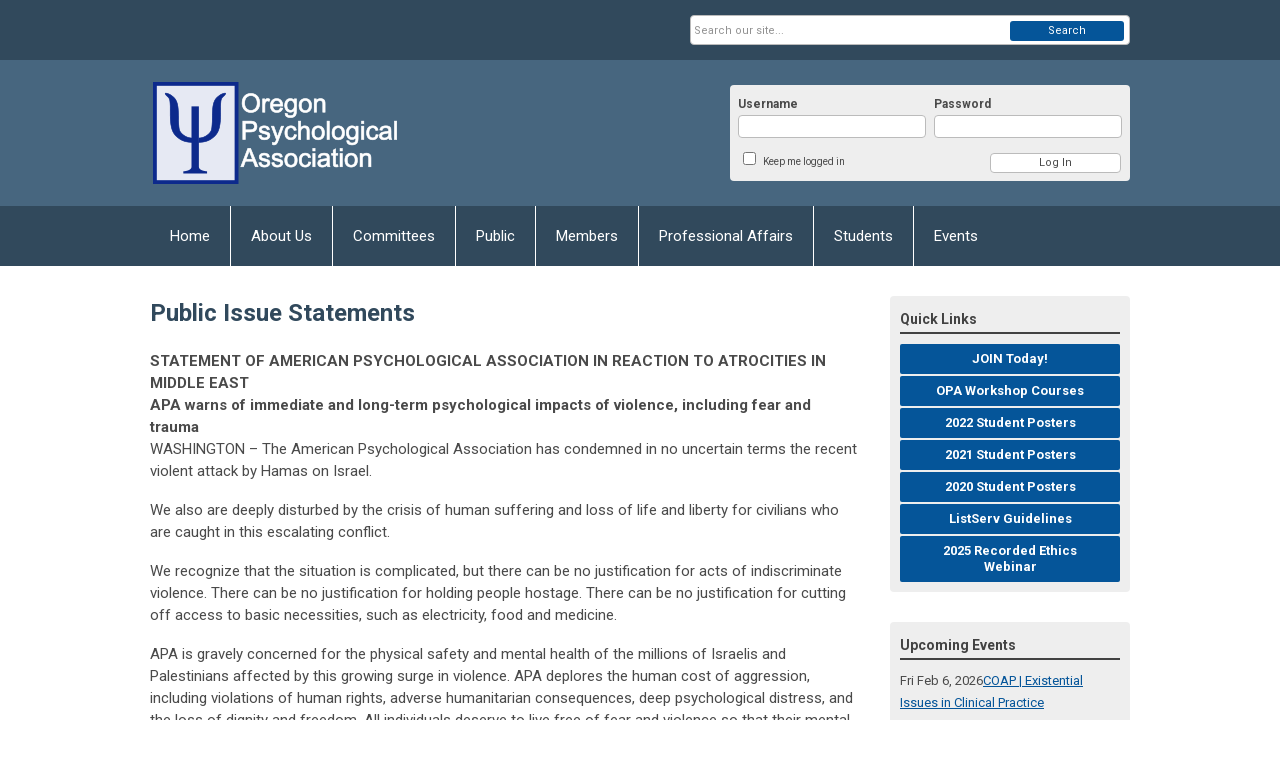

--- FILE ---
content_type: text/html; charset=utf-8
request_url: https://www.opa.org/public-issue-statements
body_size: 22685
content:
<!DOCTYPE html PUBLIC "-//W3C//DTD XHTML 1.0 Transitional//EN" "http://www.w3.org/TR/xhtml1/DTD/xhtml1-transitional.dtd">
<html xmlns="http://www.w3.org/1999/xhtml" xml:lang="en-us" lang="en-us" >
<head>
<link rel="stylesheet" href="https://cdn.icomoon.io/2584/MCFrontEnd/style-cf.css?p279bq">
<link href='https://fonts.googleapis.com/css?family=Roboto:400,700' rel='stylesheet' type='text/css'>
  <meta http-equiv="content-type" content="text/html; charset=utf-8" />
  <meta name="robots" content="index, follow" />
  <meta name="keywords" content="" />
  <meta name="title" content="Public Issue Statements" />
  <meta name="author" content="MemberClicks Admin" />
  <meta name="description" content="" />
  <meta name="generator" content="MemberClicks Content Management System" />
  <meta name="viewport" content="width=device-width, initial-scale=1" />
  <title>Public Issue Statements</title>
  <link href="/templates/vinings-jt/favicon.ico" rel="shortcut icon" type="image/x-icon" />
  <style type="text/css">
    ::-webkit-input-placeholder {color:inherit; opacity: 0.6}
    :-moz-placeholder {color:inherit;opacity:0.6}
    ::-moz-placeholder {color:inherit;opacity:0.6}
    :-ms-input-placeholder {color:inherit; opacity: 0.6}
  </style>
  <link rel="stylesheet" href="/components/com_jevents/views/default/assets/css/new-jevents.css" type="text/css" />
  <script type="text/javascript" src="https://www.opa.org/includes/js/jquery.min.js"></script>
  <script type="text/javascript" src="https://www.opa.org/includes/js/jquery-migrate.min.js"></script>
  <script type="text/javascript">
    (function($){
      jQuery.fn.extend({
        live: function (event, callback) {
          if (this.selector) {
            jQuery(document).on(event, this.selector, callback);
          }
        },
        curCSS : function (element, attrib, val){
          $(element).css(attrib, val);
        }
      })
    })(jQuery);
  </script>
  <script type="text/javascript">jQuery.noConflict();</script>
  <script type="text/javascript" src="https://www.opa.org/includes/js/jquery-ui-custom-elvn-fr.min.js"></script>
  <script type="text/javascript" src="https://www.opa.org/includes/js/jQueryUIDialogInclude.js"></script>
  <script type="text/javascript" src="https://www.opa.org/includes/js/jquery.dataTables.js"></script>
  <script type="text/javascript" src="https://www.opa.org/includes/js/jquery.tablednd-0.5.js"></script>
  <script type="text/javascript" src="https://www.opa.org/includes/js/json2.js"></script>
  <script type="text/javascript" src="/ui-v2/js/libs/underscore/underscore.js"></script>
  <link rel="stylesheet" href="https://www.opa.org/includes/css/themes/base/ui.all.css" type="text/css" />
  <link rel="stylesheet" href="https://www.opa.org/includes/css/jqueryui.css" type="text/css" />
  <link rel="stylesheet" href="https://www.opa.org/includes/css/system-messages.css" type="text/css" />
  <script type="text/javascript" src="/plugins/system/mtupgrade/mootools.js"></script>
  <script type="text/javascript" src="/includes/js/joomla.javascript.js"></script>
  <script type="text/javascript" src="/media/system/js/caption.js"></script>
  <script type='text/javascript'>
/*<![CDATA[*/
	var jax_live_site = 'https://www.opa.org/index.php';
	var jax_site_type = '1.5';
	var jax_token_var = 'eb5bcb8e55ba22fa12715463c6ff329b';
/*]]>*/
</script><script type="text/javascript" src="https://www.opa.org/plugins/system/pc_includes/ajax_1.3.js"></script>
  <link rel="stylesheet" href="/media/system/css/modal.css" type="text/css" />
  <script type="text/javascript" src="/media/system/js/modal.js"></script>
  <script type="text/javascript">
      window.addEvent("domready", function() {
          SqueezeBox.initialize({});
          $$("a.modal").each(function(el) {
              el.addEvent("click", function(e) {
                  new Event(e).stop();
                  SqueezeBox.fromElement(el);
              });
          });
      });
  </script>
  <script type="text/javascript">
    jQuery(document).ready(function() {
      var mcios = navigator.userAgent.toLowerCase().match(/(iphone|ipod|ipad)/);
      var supportsTouch = 'ontouchstart' in window || window.navigator.msMaxTouchPoints || navigator.userAgent.toLowerCase().match(/(iemobile)/);
      if (mcios) {
        jQuery('#bkg').addClass('mc-touch mc-ios');
      } else if (supportsTouch) {
        jQuery('#bkg').addClass('mc-touch non-ios');
      } else {
        jQuery('#bkg').addClass('mc-no-touch');
      }
      jQuery('#cToolbarNavList li:has(li)').addClass('parent');
    });
  </script>

<link rel="stylesheet" href="/templates/system/css/general.css" type="text/css" />
<link rel="stylesheet" href="/jmc-assets/nivo-slider-css/nivo-slider.css" type="text/css" />
<link rel="stylesheet" href="/jmc-assets/nivo-slider-css/nivo-themes/mc01/mc01.css" type="text/css" />
<link rel="stylesheet" href="/jmc-assets/nivo-slider-css/nivo-themes/mc02/mc02.css" type="text/css" />
<link rel="stylesheet" href="/templates/vinings-jt/css/editor.css" type="text/css" />
<!--[if lte IE 8]>
    <link rel="stylesheet" type="text/css" href="/templates/vinings-jt/css/ie8.css" />
<![endif]-->
<script type="text/javascript" src="/jmc-assets/global-js/hoverIntent.js"></script>
<script type="text/javascript" src="/jmc-assets/global-js/jquery.nivo.slider.pack.js"></script>
<script type="text/javascript">
jQuery(function(){
    jQuery('.socnets ul > li > a > span').each(function() {
        var socnetText = jQuery(this).text().toLowerCase();
        jQuery(this).addClass('icon-'+socnetText);
        jQuery(this).parent('a').addClass(socnetText);
  });
});
</script>
<script type="text/javascript">// <![CDATA[
jQuery(document).ready(function($) {
	$('#slider').nivoSlider({
        effect: 'fade', // Specify sets like: 'fold,fade,sliceDown'
        slices: 1, // For slice animations
        boxCols: 1, // For box animations
        boxRows: 1, // For box animations
        animSpeed: 500, // Slide transition speed
        pauseTime: 5000, // How long each slide will show
        startSlide: 0, // Set starting Slide (0 index)
        directionNav: false, // Next & Prev navigation
        directionNavHide: false, // Only show on hover
        controlNav: false, // 1,2,3... navigation
        controlNavThumbs: false, // Use thumbnails for Control Nav
        pauseOnHover: true, // Stop animation while hovering
        manualAdvance: false, // Force manual transitions
        prevText: 'Prev', // Prev directionNav text
        nextText: 'Next', // Next directionNav text
        randomStart: true, // Start on a random slide
        beforeChange: function(){}, // Triggers before a slide transition
        afterChange: function(){}, // Triggers after a slide transition
        slideshowEnd: function(){}, // Triggers after all slides have been shown
        lastSlide: function(){}, // Triggers when last slide is shown
        afterLoad: function(){} // Triggers when slider has loaded
    });
});
// ]]></script>
</head>
<body id="bkg">
    <div id="viewports">
        <div id="phone-portrait"></div>
        <div id="phone-landscape"></div>
        <div id="tablet-portrait"></div>
        <div id="tablet-landscape"></div>
    </div>
    <div class="site-container">
        <div id="site-wrap">

            <div id="menu-button">
                <div class="site-width">
                    <a class="toggle-menu icon-menu" href="#">Menu</a>
                                        <a class="toggle-login" href="#">Member Login</a>
                                        <div class="mobile-menu">
                        <ul class="menu resp-menu"><li class="item1"><a href="https://www.opa.org/"><span>Home</span></a></li><li class="parent active item127"><span class="separator"><span>About Us</span></span><ul><li class="item155"><a href="/mission-values-and-diversity-statements"><span>Mission, Values and Diversity Statements</span></a></li><li id="current" class="active item156"><a href="/public-issue-statements"><span>Public Issue Statements</span></a></li><li class="item157"><a href="/opa-in-action"><span>OPA In Action</span></a></li><li class="item143"><a href="/leadership-and-staff"><span>Leadership and Staff</span></a></li><li class="item135"><a href="/chapters"><span>Chapters</span></a></li><li class="item115"><a href="/find-a-psychologist"><span>Find A Psychologist</span></a></li><li class="item141"><a href="/advocacy-101"><span>Advocacy 101</span></a></li><li class="item133"><a href="/donate-to-popac"><span>Donate to POPAC</span></a></li></ul></li><li class="parent item116"><span class="separator"><span>Committees</span></span><ul><li class="item146"><a href="/committee-information"><span>Committee Information</span></a></li><li class="item117"><a href="/confidential-peer-support-committee"><span>Confidential Peer Support Committee</span></a></li><li class="item118"><a href="/diversity-committee"><span>Diversity Committee</span></a></li><li class="item119"><a href="/ethics-committee"><span>Ethics Committee</span></a></li><li class="item120"><a href="/legislative-committee"><span>Legislative Committee</span></a></li><li class="item121"><a href="/professional-affairs-committee"><span>Professional Affairs Committee</span></a></li><li class="item122"><a href="/public-education-committee"><span>Public Education Committee</span></a></li><li class="item123"><a href="/student-committee"><span>Student Committee</span></a></li><li class="item136"><a href="/mentorship"><span>Mentorship</span></a></li><li class="item176"><a href="/membership-committee"><span>Membership Committee</span></a></li><li class="item178"><a href="/ce-and-conference-committee"><span>CE and Conference Committee</span></a></li></ul></li><li class="parent item158"><span class="separator"><span>Public</span></span><ul><li class="item159"><a href="https://www.apa.org/topics/about-psychologists" target="_blank"><span>What is a Psychologist?</span></a></li><li class="item160"><a href="/find-your-psychologist"><span>Find Your Psychologist</span></a></li><li class="item161"><a href="/opa-s-public-education-committee"><span>OPA's Public Education Committee</span></a></li><li class="item162"><a href="/opa-s-public-issue-statements"><span>OPA's Public Issue Statements</span></a></li></ul></li><li class="parent item125"><span class="separator"><span>Members</span></span><ul><li class="item142"><a href="/join-opa"><span>Join OPA</span></a></li><li class="item163"><a href="/membership-categories-and-benefits"><span>Membership Categories and Benefits</span></a></li><li class="item126"><a href="/members-only-section"><span>Members Only Section</span></a></li><li class="item130"><a href="/opa-newsletters"><span>OPA Newsletters</span></a></li><li class="item134"><a href="/advertising-information"><span>Advertising Information</span></a></li><li class="item164"><a href="/opa-listserv"><span>OPA Listserv</span></a></li><li class="item180"><a href="/opa-research-hub"><span>OPA Research Hub</span></a></li></ul></li><li class="item165"><a href="/professional-affairs"><span>Professional Affairs</span></a></li><li class="parent item166"><span class="separator"><span>Students</span></span><ul><li class="item167"><a href="/join-now"><span>Join Now</span></a></li><li class="item168"><a href="/opa-student-committee"><span>OPA Student Committee</span></a></li><li class="item169"><a href="/opa-public-issue-statements"><span>OPA Public Issue Statements</span></a></li></ul></li><li class="parent item124"><span class="separator"><span>Events</span></span><ul><li class="item145"><a href="/ce-offerings"><span>CE Offerings</span></a></li><li class="item147"><a href="/opa-annual-conference"><span>OPA Annual Conference</span></a></li><li class="item137"><a href="/national-register-webinars"><span>National Register Webinars</span></a></li><li class="item179"><a href="/submit-a-presentation-proposal"><span>Submit a Presentation Proposal</span></a></li></ul></li></ul>
                        
                    </div>
                    <div class="clarence"></div>
                </div>
            </div>

            <div id="header" class="header-top-bar">
                <div class="site-width">
                    <div class="mc-logo-link"><a title="CLDR" href="/"><img style="margin: 0px 0px 0px 0px;" title="" src="/assets/site/logo.png" alt="" align="" /></a></div>
                                        <div class="login-container">		<div class="moduletable mc-login">
		            <!-- >>> Modules Anywhere >>> -->
			<div id="form-login">
			<div class="mc-new-login-errorMessage" style="display: none;"></div>
			<p id="form-login-username">
				<label for="modlgn_username">Username</label>
				<input type="text" id="modlgn_username" class="inputbox mc-new-login-username" name="username" alt="username" size="18" autocorrect="off" autocapitalize="off" autocomplete="off" spellcheck="false">
			</p>
	
			<p id="form-login-password">
				<label for="modlgn_passwd">Password</label>
				<input type="password" id="modlgn_passwd" class="inputbox mc-new-login-password" name="passwd" alt="password" size="18" autocorrect="off" autocapitalize="off" autocomplete="off" spellcheck="false">
			</p>

			<p id="form-login-remember">
				<input type="checkbox" id="modlgn_keepMeLoggedIn" class="inputCheckbox mc-new-login-keepMeLoggedIn"/>
				<label for="modlgn_keepMeLoggedIn">Keep me logged in</label>
			</p>
	
			<input type="button" class="button mc-new-login-button" value="Log In" />
		</div>

		<script>
		(function() {
			var closeStyling = document.createElement("style");
			closeStyling.innerHTML += ".mc-new-login-errorMessage {  position: absolute; background-color: #FFDDDD; border: 1px solid red; padding: 25px; width: 80%; height: 80%; box-sizing: border-box; top: 10%; left: 10%; text-align: center; }";
			closeStyling.innerHTML += "#header .mc-new-login-errorMessage { height: 100%; width: 100%; top: 0px; left: 0px; z-index: 1; font-size: 12px; padding: 0px; padding-right: 15px; }";
			closeStyling.innerHTML += ".mc-new-login-errorMessage::after { content: 'x'; position: absolute; top: 0px; right: 5px; font-size: 20px; cursor: pointer; }";
			document.head.appendChild(closeStyling);

			if (window.newLoginCount === undefined) {
				window.newLoginCount = 0;
			} else {
				window.newLoginCount++;
			}
			
			window._MCLoginAuthenticationInProgress = false;

			var thisCount = window.newLoginCount;
			var loginButton = document.getElementsByClassName('mc-new-login-button')[thisCount];
			var usernameField = document.getElementsByClassName('mc-new-login-username')[thisCount];
			var passwordField = document.getElementsByClassName('mc-new-login-password')[thisCount];
			var keepMeLoggedInCheckbox = document.getElementsByClassName('mc-new-login-keepMeLoggedIn')[thisCount];
			var errorMessageBox = document.getElementsByClassName('mc-new-login-errorMessage')[thisCount];

			loginButton.addEventListener("click", loginClickHandler);
			usernameField.addEventListener("keydown", keydownHandler);
			passwordField.addEventListener("keydown", keydownHandler);
			errorMessageBox.addEventListener("click", function () { setMessage(); });

			function keydownHandler(event) {
				var key = event.which || event.keyCode || event.code;
				if (key === 13) {
					loginClickHandler();
				}
			}

			function loginClickHandler() {
				if(!window._MCLoginAuthenticationInProgress){
					setMessage();
					window._MCLoginAuthenticationInProgress = true;
					var xhr = new XMLHttpRequest();
					xhr.addEventListener("load", handleAuthResponse);
					xhr.open("POST", "/ui-login/v1/authenticate");
					xhr.setRequestHeader("Content-type", "application/json");
					xhr.send(JSON.stringify({username: usernameField.value, password: passwordField.value, authenticationType: 0, keepMeLoggedIn: keepMeLoggedInCheckbox.checked, preventLapsedAuth: true}));
				}
			}

			function handleAuthResponse() {
				window._MCLoginAuthenticationInProgress = false;
				var response = JSON.parse(this.responseText);
				var serviceId = "10206";

				if (this.status < 400 && !!response.token) {
					var standardDomain = "memberclicks.net";
					if(location.origin && location.origin.indexOf(standardDomain) === -1 && serviceId === "9436"){
						var standardDomainUrl = "https://opa.memberclicks.net/";
						var encodedUri = btoa( "/login") + "#/authenticate-token";
						var interval;
						var popup = window.open(standardDomainUrl + "index.php?option=com_user&task=loginByToken&mcid_token=" + response.token + "&return=" + encodedUri,
							"_blank",
							"scrollbars=yes,resizable=yes,top=200,left=500,width=600,height=800");
						var redirectOnPopupEvent = function(event){
							if(event.origin + '/' == standardDomainUrl ){
								if(event.data === 'authenticationComplete' && event.source === popup){
									window._MCLoginAuthenticationInProgress = false;
									window.removeEventListener('message', redirectOnPopupEvent);
									clearInterval(interval);
									window.location.href = "/index.php?option=com_user&task=loginByToken&mcid_token=" + response.token;
								}
							}
						}
						window.addEventListener("message", redirectOnPopupEvent);
						interval = setInterval(function(){
							if(popup.closed){
								window._MCLoginAuthenticationInProgress = false;
								window.removeEventListener('message', redirectOnPopupEvent);
								clearInterval(interval);
								window.location.href = "/index.php?option=com_user&task=loginByToken&mcid_token=" + response.token;
							}
						}, 200)
					}else{
						window._MCLoginAuthenticationInProgress = false;
						window.location.href = "/index.php?option=com_user&task=loginByToken&mcid_token=" + response.token;
					}
				} else {
					setMessage(response.message, response.resetToken);
				}
			}

			function setMessage(message, token) {
				if (message) {
					errorMessageBox.style.display = "block";
					errorMessageBox.innerHTML = message + "<br /><a href='/login#/retrieve-username/'>RETRIEVE USERNAME</a> | <a href='/login#/reset-password/'>RESET PASSWORD</a>";
					if (token) {
						errorMessageBox.innerHTML += "<br /><a href='/login#/reset-password/" + token +"'>RESET PASSWORD</a>";
					}
				} else {
					errorMessageBox.style.display = "none";
					errorMessageBox.innerHTML = "";
				}
			}
		})()
		</script>
	<!-- <<< Modules Anywhere <<< -->		</div>
	</div>
                                        <div class="clarence"></div>
                </div>
            </div>

            <div class="top-bar"><div id="search-container">
                        <div id="search-button">
                            <div class="site-width">
                                <a class="toggle-search" href="#">Search</a>
                                <div class="clarence"></div>
                            </div>
                        </div>
                        <div id="search-bar">
                            <div class="site-width">
                                		<div class="moduletable mc-search site-search single-search mc-site-search">
		            <form action="/index.php?option=com_search" method="post" name="mod_search_form" class="mc-site-search-mod">
    <div class="search mc-search site-search single-search mc-site-search">
		<input name="searchword" id="mod_search_searchword" alt="Search" class="inputbox inputbox mc-search site-search single-search mc-site-search" type="text" size="20" value=""  placeholder="Search our site..."  onfocus="this.placeholder = ''" onblur="this.placeholder = 'Search our site...'" /><a href="#" class="test button mc-search site-search single-search mc-site-search">Search</a>	</div>
	<input type="hidden" name="task"   value="search" />
	<input type="hidden" name="option" value="com_search" />
    <input type="hidden" name="eb5bcb8e55ba22fa12715463c6ff329b" value="1" />
</form>
<script type="text/javascript">
	jQuery('form.mc-site-search-mod').find('a').click(function(e){
		e.preventDefault();
		var mcSiteSearchText = jQuery(this).closest('form.mc-site-search-mod').find('input.inputbox').val();
		if (mcSiteSearchText != ''){
			jQuery(this).closest('form.mc-site-search-mod').submit();
		}
	});
</script>
		</div>
	
                                <div class="clarence"></div>
                            </div>
                        </div>
                    </div></div>
            <div id="menu-container">
                    <div class="site-width">
                        <div id="primary-menu">
                            <div class="mc-dropdown">
                                <ul class="menu resp-menu"><li class="item1"><a href="https://www.opa.org/"><span>Home</span></a></li><li class="parent active item127"><span class="separator"><span>About Us</span></span><ul><li class="item155"><a href="/mission-values-and-diversity-statements"><span>Mission, Values and Diversity Statements</span></a></li><li id="current" class="active item156"><a href="/public-issue-statements"><span>Public Issue Statements</span></a></li><li class="item157"><a href="/opa-in-action"><span>OPA In Action</span></a></li><li class="item143"><a href="/leadership-and-staff"><span>Leadership and Staff</span></a></li><li class="item135"><a href="/chapters"><span>Chapters</span></a></li><li class="item115"><a href="/find-a-psychologist"><span>Find A Psychologist</span></a></li><li class="item141"><a href="/advocacy-101"><span>Advocacy 101</span></a></li><li class="item133"><a href="/donate-to-popac"><span>Donate to POPAC</span></a></li></ul></li><li class="parent item116"><span class="separator"><span>Committees</span></span><ul><li class="item146"><a href="/committee-information"><span>Committee Information</span></a></li><li class="item117"><a href="/confidential-peer-support-committee"><span>Confidential Peer Support Committee</span></a></li><li class="item118"><a href="/diversity-committee"><span>Diversity Committee</span></a></li><li class="item119"><a href="/ethics-committee"><span>Ethics Committee</span></a></li><li class="item120"><a href="/legislative-committee"><span>Legislative Committee</span></a></li><li class="item121"><a href="/professional-affairs-committee"><span>Professional Affairs Committee</span></a></li><li class="item122"><a href="/public-education-committee"><span>Public Education Committee</span></a></li><li class="item123"><a href="/student-committee"><span>Student Committee</span></a></li><li class="item136"><a href="/mentorship"><span>Mentorship</span></a></li><li class="item176"><a href="/membership-committee"><span>Membership Committee</span></a></li><li class="item178"><a href="/ce-and-conference-committee"><span>CE and Conference Committee</span></a></li></ul></li><li class="parent item158"><span class="separator"><span>Public</span></span><ul><li class="item159"><a href="https://www.apa.org/topics/about-psychologists" target="_blank"><span>What is a Psychologist?</span></a></li><li class="item160"><a href="/find-your-psychologist"><span>Find Your Psychologist</span></a></li><li class="item161"><a href="/opa-s-public-education-committee"><span>OPA's Public Education Committee</span></a></li><li class="item162"><a href="/opa-s-public-issue-statements"><span>OPA's Public Issue Statements</span></a></li></ul></li><li class="parent item125"><span class="separator"><span>Members</span></span><ul><li class="item142"><a href="/join-opa"><span>Join OPA</span></a></li><li class="item163"><a href="/membership-categories-and-benefits"><span>Membership Categories and Benefits</span></a></li><li class="item126"><a href="/members-only-section"><span>Members Only Section</span></a></li><li class="item130"><a href="/opa-newsletters"><span>OPA Newsletters</span></a></li><li class="item134"><a href="/advertising-information"><span>Advertising Information</span></a></li><li class="item164"><a href="/opa-listserv"><span>OPA Listserv</span></a></li><li class="item180"><a href="/opa-research-hub"><span>OPA Research Hub</span></a></li></ul></li><li class="item165"><a href="/professional-affairs"><span>Professional Affairs</span></a></li><li class="parent item166"><span class="separator"><span>Students</span></span><ul><li class="item167"><a href="/join-now"><span>Join Now</span></a></li><li class="item168"><a href="/opa-student-committee"><span>OPA Student Committee</span></a></li><li class="item169"><a href="/opa-public-issue-statements"><span>OPA Public Issue Statements</span></a></li></ul></li><li class="parent item124"><span class="separator"><span>Events</span></span><ul><li class="item145"><a href="/ce-offerings"><span>CE Offerings</span></a></li><li class="item147"><a href="/opa-annual-conference"><span>OPA Annual Conference</span></a></li><li class="item137"><a href="/national-register-webinars"><span>National Register Webinars</span></a></li><li class="item179"><a href="/submit-a-presentation-proposal"><span>Submit a Presentation Proposal</span></a></li></ul></li></ul>
                                
                            </div>
                        </div>
                        <div class="clarence"></div>
                    </div>
                </div>
                                                <div id="content-wrap" class="r-mid">
                            <div class="site-width">
                    <div id="content-padding">
                        <div id="jmc-message"></div>
                        <div id="component-wrap">


<table class="contentpaneopen">



<tr>
<td valign="top">
<h1>Public Issue Statements</h1>
<div align="center" style="text-align: left;"><strong>STATEMENT OF AMERICAN PSYCHOLOGICAL ASSOCIATION IN REACTION TO ATROCITIES IN MIDDLE EAST </strong></div>
<div align="center" style="text-align: left;"><strong>APA warns of immediate and long-term psychological impacts of violence, including fear and trauma </strong></div>
<div align="center" style="text-align: left;"></div>
<p>WASHINGTON – The American Psychological Association has condemned in no uncertain terms the recent violent attack by Hamas on Israel. </p>
<p>We also are deeply disturbed by the crisis of human suffering and loss of life and liberty for civilians who are caught in this escalating conflict.  </p>
<p>We recognize that the situation is complicated, but there can be no justification for acts of indiscriminate violence. There can be no justification for holding people hostage. There can be no justification for cutting off access to basic necessities, such as electricity, food and medicine. </p>
<p>APA is gravely concerned for the physical safety and mental health of the millions of Israelis and Palestinians affected by this growing surge in violence. APA deplores the human cost of aggression, including violations of human rights, adverse humanitarian consequences, deep psychological distress, and the loss of dignity and freedom. All individuals deserve to live free of fear and violence so that their mental health and well-being can flourish. </p>
<p>We also condemn the rise of anti-Jewish and anti-Arab rhetoric as a result of this most recent conflict.<br />  <br /> There is much research outlining the immediate and long-term psychological impacts of violence and trauma on the people who are targets, especially civilians.</p>
<p>Psychological science tells us that fear, anxiety and traumatic stress have long-term effects on health and well-being. These impacts are also being felt by people around the world who have families and friends in the region, as well as those concerned about the effects of war everywhere.  <br />  <br /> The psychology community stands in solidarity with all who are working to protect and safeguard human life during this conflict. Psychologists are expert in the science of human behavior. Problems cannot be solved without understanding their root cause. Prevention of violent conflict is imperative for a world in which mental health and well-being are the norm, and to achieve peaceful, sustainable societies. We call for peace, dialogue and conflict resolution as a pathway to ending the conflict, which is necessary for us to begin the work to prevent the suffering that will continue to result from ongoing violence. </p>
<hr />
<p> </p>
<h1>APA Stands Up for Reproductive Justice</h1>
<p><strong>Written by: Nancy Felipe Russo, PhD</strong><br />In February 2022, the APA Council passed a Reproductive Rights resolution that denounced restrictions on abortion access and reaffirmed APA’s commitment to ensuring reproductive justice for all women.[1] The resolution was timely. Four months later, Dobbs v. Jackson Women’s Health Organization[2] overturned Roe v. Wade[3], spawning rapid multiplication of draconian efforts to deny access to safe and legal abortion at state and local levels. Currently, there are even attempts to deny access to the abortion medication mifepristone, which is used within the first 10 weeks of pregnancy. Meanwhile, in some states a pregnant woman’s family, friends, and even health care providers (including psychologists) can face legal penalties for helping her obtain an abortion, even if the procedure is legal and across state lines. </p>
<p>Oregon psychologists who provide services clients across state lines–telehealth services in particular–need to be familiar with the laws in the jurisdictions where their patients live.[4] The situation is in flux. Fortunately, the Guttmacher Institute (AGI) website is a useful resource. In addition to information on relevant research and policy studies, AGI has an interactive map of state laws that is regularly updated.[5]</p>
<p>The APA resolution included a call for public education efforts designed to increase understanding of how denying access to reproductive health care creates health inequities in a host of populations, ultimately undermining reproductive justice for all. More recently, APA has spotlighted how restrictions on reproductive care inflict a significant physical and mental health burden that ripples across generations—especially for people of color.[6] </p>
<p>Given that the Oregon Constitution protects health equity and access to medical procedures that terminate pregnancy,[7] Oregon’s health care providers, including psychologists, have special roles to play in addressing the physical and mental health needs of out-of-state abortion patients. The good news is that our State’s reproductive rights advocates and service providers have solid backing from Oregon’s Attorney General’s office. In addition to providing information on state policies and programs related to abortion rights, the AG website provides contact information for a Reproductive Rights Hotline staffed by Oregon law firms providing free legal advice on reproductive health laws.[8]</p>
<p>Unfortunately, misinformation about widespread and severe negative effects of abortion on mental health continues to abound, despite multiple reviews of the literature that conclude otherwise. APA is committed to ensuring psychologists have access to up-to-date knowledge to assist in separating fact from fiction. The APA website contains a wealth of information addressing frequently asked questions, including what happens when abortion is denied and what is the impact of stigma, barriers, and inequities on women denied an abortion.[9] </p>
<p>This year the APA Convention will offer a host of informative sessions related to abortion and reproductive justice issues more broadly. Among them is a Critical Conversation that addresses mental health issues sponsored by APA’s Divisions for Social Justice (DSJ) and offered for CE credit: </p>
<p>DSJ Collaborative Session - ID: 438 <br />APA and Abortion: From Reproductive Rights to Reproductive Justice<br />Participants: Nancy Felipe Russo (Chair), Carolyn West, Monica Ulibarri</p>
<p><strong>Presentation Title:</strong> Overview: Why the insistence that abortion damages women’s health?<br /><strong>Date</strong>: August 04, 2023<br /><strong>Time</strong>: 2:00 PM - 2:50 PM<br /><strong>Location:</strong> Walter E. Washington Convention Center, Level 1, Room 150B<br /><strong>Session Description:<br /></strong>This session focuses on the history and impact of pseudoscientific research claiming abortion harms women's mental health and considers how abortion stigma, cumulative adversity, gender-based violence and sexual exploitation undermine reproductive justice.</p>
<p>The anti-abortion movement that emerged post Roe has focused on stigmatizing abortion and on justifying passage of laws mandating inaccurate and degrading informed consent procedures.  In the process, contextual effects of racial, social, and economic injustice as well as gender-based violence have been misattributed or ignored. Using a reproductive justice lens, panelists will consider pregnancy issues and outcomes hallmarked by racial/ethnic oppression, economic injustice, and gender-based violence, focusing on violence experienced by black women and on the sexual exploitation of trafficked and enslaved women.</p>
<p><strong>Takeaway 1</strong>: Be equipped to counter anti-abortion arguments promoting pseudoscientific findings used to stigmatize abortion patients and justify legally mandated draconian informed consent procedures.</p>
<p><strong>Takeaway 2</strong>: Be able to explain how social/situational determinants undermine ability to plan reproductive life, including childhood adversity, physical and sexual abuse, and gender-based violence.</p>
<p>The attack on a woman’s right to plan the timing and number of her children is going to be increasingly intense in the 2024 election year. The use of misinformation about the relation of abortion and mental health to attack health equity and reproductive rights can be expected to increase as well.  Psychologists in Oregon have important roles to play as researchers, service providers, and public policy advocates in sorting fact from myth, and in countering misinformation and stigma that can undermine the mental health of Oregon women.</p>
<p> </p>
<p>Watch this space! <br /> <br />[1] <a href="https://www.apa.org/about/policy/resolution-reproductive-rights.pdf" rel="noopener" target="_blank" data-u-link-value="[base64]">APA Resolution Affirming and Building on APA’s History of Support for Reproductive Rights</a></p>
<p>[2] <a href="https://www.supremecourt.gov/opinions/21pdf/19-1392_6j37.pdf" rel="noopener" target="_blank" data-u-link-value="[base64]">https://www.supremecourt.gov/opinions/21pdf/19-1392_6j37.pdf</a></p>
<p>[3]  Roe v. Wade, 410 U.S. 113 (1973).</p>
<p>[4]<a href="https://www.apaservices.org/practice/business/hipaa/abortion-laws" rel="noopener" target="_blank" data-u-link-value="[base64]"> Frequently asked questions about abortion laws and psychology practice (apaservices.org)</a></p>
<p>[5] <a href="https://www.guttmacher.org/united-states/abortion" rel="noopener" target="_blank" data-u-link-value="[base64]">Abortion | Guttmacher Institute</a></p>
<p>[6] <a href="https://www.apa.org/monitor/2023/06/abortion-bans-harm-people-of-color" rel="noopener" target="_blank" data-u-link-value="[base64]">Abortion bans cause outsized harm for people of color (apa.org)</a></p>
<p>[7] <a href="https://www.oregonlegislature.gov/housedemocrats/Documents/FactSheet%20Abortion%20Access%20in%20Oregon.pdf" rel="noopener" target="_blank" data-u-link-value="[base64]">FactSheet Abortion Access in Oregon.pdf (oregonlegislature.gov)</a></p>
<p>[8]<a href="https://www.doj.state.or.us/oregon-department-of-justice/office-of-the-attorney-general/spotlight-reproductive-rights/#:~:text=Oregon%20does%20not%20have%20any,(abortion%20pills)%20by%20mail" rel="noopener" target="_blank" data-u-link-value="[base64]">https://www.doj.state.or.us/oregon-department-of-justice/office-of-the-attorney-general/spotlight-reproductive-rights/#:~:text=Oregon%20does%20not%20have%20any,(abortion%20pills)%20by%20mail</a></p>
<p>[9] <a href="https://www.apa.org/monitor/2022/09/news-facts-abortion-mental-health" rel="noopener" target="_blank" data-u-link-value="[base64]">The facts about abortion and mental health (apa.org)</a></p>
<p> </p>
<hr />
<p> </p>
<h1>AMENA-Psy Statement on the Killing of Mahsa Amini and Solidarity with Iranian Women and Iranian People</h1>
<p><span dir="ltr"><span dir="ltr">AMENA-Psy strongly condemns the Islamic Republic (IR) of Iran’s brutal murder of 22 </span><span dir="ltr">year-old Mahsa (“Zhina/Jina” in Kurdish) Amini in Iran on September 16, 2022. We also strongly </span><span dir="ltr">condemn the IR’s violent response to ensuing mass protests in the country, which has so far </span><span dir="ltr">resulted in hundreds of deaths, countless injuries, and thousands of arrests. Iranian protesters </span><span dir="ltr">are putting their lives at risk to call attention to the human rights abuses surrounding Ms. Amini’s </span><span dir="ltr">unjust imprisonment and murder, which the IR continues to ruthlesslessly deny. We are </span><span dir="ltr">devastated and heartbroken over the death of Ms. Amini. We grieve for her family and </span><span dir="ltr">community, and the subsequent deaths of protesters who have gathered in the aftermath of Ms. </span><span dir="ltr">Amini’s death.</span></span></p>
<p><span dir="ltr"><span dir="ltr">AMENA-Psy stands in solidarity with Iranian women and the Iranian people who are </span><span dir="ltr">struggling for an equitable and just Iran. As many protesters have underscored, this movement </span><span dir="ltr">that has coalesced around the death of Mahsa Amini is not rooted in devaluing Islam, Muslim </span><span dir="ltr">women, or the hijab as an important religious practice for many Muslims both inside and outside </span><span dir="ltr">Iran. Rather, this movement, and AMENA-Psy’s solidarity with those who are engaged in the </span><span dir="ltr">uprising, seeks the restoration of human rights to Iranian women who have been degraded for </span><span dir="ltr">decades under the IR’s repressive rule.</span></span></p>
<p><span dir="ltr"><span dir="ltr">While there are many factors that have led Iran, a country with a rich cultural and political </span><span dir="ltr">history that stretches back thousands of years, to this boiling point, the death of a young </span><span dir="ltr">22-year-old Kurdish Iranian woman was a critical spark that fanned the flames of dissent long </span><span dir="ltr">burning in Iranian society. Led by Iranian women—many of whom are Muslim, but also who </span><span dir="ltr">range from a diversity of various ethnic and religious backgrounds including but not limited to </span><span dir="ltr">Zoroastrians, Christians, Baha’is and Jews—the people of Iran are rising up in the streets and </span><span dir="ltr">demanding their liberation from a government that views them as little more than objects to be </span><span dir="ltr">manipulated as a false symbol of their power and control.</span></span></p>
<p><span dir="ltr"><span dir="ltr">Iranian women are unwilling to be forcibly enlisted as symbols of this oppressive </span><span dir="ltr">government. </span><span dir="ltr">Whether by dancing in the streets, burning their hijabs, or raising their voices and </span><span dir="ltr">fists in protest, Iranian women are on the front lines of a fight for freedom that stretches from this </span><span dir="ltr">storied country in the Middle East and North Africa, across the streets of Palestine, Cairo and </span><span dir="ltr">Kabul to Washington, DC and even Kansas City. We should not imagine that Iranian struggles </span><span dir="ltr">for liberation led by Iranian women, who are burning the symbol of their imprisoners in the heart </span><span dir="ltr">of their nation’s capital, are limited to the fight for justice in the narrowest sense. Rather, Iranian </span><span dir="ltr">women’s efforts to incinerate control over their bodies and for self-determination are part of a </span><span dir="ltr">global struggle against forces that seek to use women’s bodies as a tool to assert power and </span><span dir="ltr">control.</span></span></p>
<p><span dir="ltr"><span dir="ltr">The slogan of “Zan! Zendegi! Azadi!” (“Women! Life! Freedom!” in English, and in </span><span dir="ltr">Kurdish, “Jin! Jiyan! Azadi!”) reverberates daily and powerfully on streets all over Iran. It joins </span><span dir="ltr">other slogans that notably integrate Iranian men and Iranian people on the whole, thus ushering </span></span><span dir="ltr"><span dir="ltr">in an intersectional rebirth of a centuries-long fight for justice that defies narrow interpretation </span></span><span dir="ltr"><span dir="ltr">and, instead, demands liberation in the fullest sense. AMENA-Psy is proud to stand shoulder to </span></span><span dir="ltr"><span dir="ltr">shoulder with our Iranian siblings in this fight, and we encourage others to join us. </span></span></p>
<p><span dir="ltr"><span dir="ltr">As a first </span></span><span dir="ltr"><span dir="ltr">step, we invite you to share this statement within your networks. We also invite you to engage in </span></span><span dir="ltr"><span dir="ltr">educating yourself on this topic by browsing the hashtags below on social media platforms, and </span></span><span dir="ltr"><span dir="ltr">reading the articles linked below. However, no single article, op-ed, tweet, or statement can </span></span><span dir="ltr"><span dir="ltr">encompass the diversity and complexity of demands of an entire nation. So, we also encourage </span></span><span dir="ltr"><span dir="ltr">you to keep abreast of Iranians’ struggles for liberation as a regular practice.</span></span></p>
<p><span dir="ltr"><span dir="ltr">#MahsaAmini</span><br /><span dir="ltr">#Mahsa_Amini</span><span id="undefined" class="markedContent"><span class="markedContent"><br /><span dir="rtl">ی</span></span><span class="markedContent"><span dir="rtl">ن</span></span><span class="markedContent"><span dir="rtl">ی</span></span><span class="markedContent"><span dir="rtl">م</span></span><span class="markedContent"><span dir="rtl">ا</span></span><span dir="rtl">ـ</span><span class="markedContent"><span dir="rtl">ا</span></span><span class="markedContent"><span dir="rtl">س</span></span><span class="markedContent"><span dir="rtl">ھ</span></span><span class="markedContent"><span dir="rtl">م</span></span><span dir="ltr">#</span></span><br /></span></p>
<p><span dir="ltr"><span dir="ltr">For more information on Iranian protests, please see:</span></span></p>
<p><a href="https://www.latimes.com/opinion/story/2022-09-24/iran-protests-mahsa-amini-hijab-morality-police"><span dir="ltr"><span dir="ltr">https://www.latimes.com/opinion/story/2022-09-24/iran-protests-mahsa-amini-hijab-morality-poli</span><span dir="ltr">ce</span></span></a></p>
<p><span dir="ltr"><a href="https://www.bqprime.com/opinion/why-the-world-should-track-irans-zen-zendegi-azadi-protests"><span dir="ltr">https://www.bqprime.com/opinion/why-the-world-should-track-irans-zen-zendegi-azadi-protests</span></a><br /></span></p>
<p><span dir="ltr"><span dir="ltr">Resources to help:</span><br /><span dir="ltr">Donate to human rights organizations:</span></span></p>
<p><span dir="ltr"><a href="https://www.iranrights.org/"><span dir="ltr">The Abdorrahman Boroumand Center</span></a><br /><a href="https://iranhumanrights.org/what_we_do/"><span dir="ltr">Center for Human Rights in Iran</span></a><br /><a href="https://www.amnesty.org/en/petition/end-the-protest-bloodshed-in-iran/"><span dir="ltr">Amnesty International</span></a><br /><a href="https://twitter.com/HRANA_English"><span dir="ltr">The Human Rights Activists News Agency</span></a><br /><a href="https://twitter.com/1500tasvir_en"><span dir="ltr">1500 Tasvir</span></a><br /><a href="https://twitter.com/IranWireEnglish"><span dir="ltr">IranWire</span></a></span></p>
<div id="outerContainer">
<div id="mainContainer">
<div id="viewerContainer" tabindex="0">
<div id="viewer" class="pdfViewer">
<div class="page" data-page-number="2" role="region" aria-label="Page 2" data-loaded="true">
<div class="annotationLayer" data-main-rotation="0"><a title="https://www.latimes.com/opinion/story/2022-09-24/iran-protests-mahsa-amini-hijab-morality-police" href="https://www.latimes.com/opinion/story/2022-09-24/iran-protests-mahsa-amini-hijab-morality-police" rel="noopener noreferrer nofollow" target="" data-element-id="8R"></a><a title="https://www.latimes.com/opinion/story/2022-09-24/iran-protests-mahsa-amini-hijab-morality-police" href="https://www.latimes.com/opinion/story/2022-09-24/iran-protests-mahsa-amini-hijab-morality-police" rel="noopener noreferrer nofollow" target="" data-element-id="9R"></a><a title="https://www.bqprime.com/opinion/why-the-world-should-track-irans-zen-zendegi-azadi-protests" href="https://www.bqprime.com/opinion/why-the-world-should-track-irans-zen-zendegi-azadi-protests" rel="noopener noreferrer nofollow" target="" data-element-id="10R"></a><a title="https://www.iranrights.org/" href="https://www.iranrights.org/" rel="noopener noreferrer nofollow" target="" data-element-id="11R"></a><a title="https://iranhumanrights.org/what_we_do/" href="https://iranhumanrights.org/what_we_do/" rel="noopener noreferrer nofollow" target="" data-element-id="12R"></a><a title="https://www.amnesty.org/en/petition/end-the-protest-bloodshed-in-iran/" href="https://www.amnesty.org/en/petition/end-the-protest-bloodshed-in-iran/" rel="noopener noreferrer nofollow" target="" data-element-id="13R"></a><a title="https://twitter.com/HRANA_English" href="https://twitter.com/HRANA_English" rel="noopener noreferrer nofollow" target="" data-element-id="14R"></a><a title="https://twitter.com/1500tasvir_en" href="https://twitter.com/1500tasvir_en" rel="noopener noreferrer nofollow" target="" data-element-id="15R"></a><a title="https://twitter.com/IranWireEnglish" href="https://twitter.com/IranWireEnglish" rel="noopener noreferrer nofollow" target="" data-element-id="16R"></a></div>
</div>
</div>
</div>
</div>
<div id="dialogContainer"></div>
<div><hr /></div>
</div>
<h1>OPA Stands Behind APA Outcry Regarding SCOTUS Decision on Abortion</h1>
<p>The American Psychological Association expressed deep concern and profound disappointment in response to the U.S. Supreme Court’s decision eliminating the constitutional right to abortion.</p>
<p>“This ruling ignores not only precedent but science, and will exacerbate the mental health crisis America is already experiencing,” said APA President Frank C. Worrell, PhD. “We are alarmed that the justices would nullify Roe despite decades of scientific research demonstrating that people who are denied abortions are more likely to experience higher levels of anxiety, lower life satisfaction and lower self-esteem compared with those who are able to obtain abortions.</p>
<p>“A person’s ability to control when and if they have a child is frequently linked to their socioeconomic standing and earning power. Therefore, restricting access to safe, legal abortions is most likely to affect those living in poverty, people of color, and sexual and gender identity minorities, as well as those who live in rural or medically underserved areas.”</p>
<p>Pushing decisions regarding the legality of abortion to the states guarantees that an untold number of people will no longer be able to access the procedure, he said. “And the fact that at least 13 states have ‘trigger laws’ automatically implementing abortion restrictions puts people in immediate jeopardy,” Worrell said. </p>
<p>Research also suggests that adding barriers to accessing abortion services may increase symptoms of stress, anxiety and depression, according to Worrell.</p>
<p>“The number of unsafe abortions is likely to increase as a result of this decision,” Worrell said. </p>
<p>Research also demonstrates a strong relationship between unwanted pregnancy and interpersonal violence. Specifically, psychological science suggests that the inability to obtain an abortion increases the risk for domestic abuse among those who are forced to stay in contact with violent partners, putting them and their children at risk.</p>
<p>Finally, Worrell noted that by eliminating the constitutional right to privacy, the Supreme Court is opening the door to curtailing other rights, including the right to obtain contraception legally and same-sex marriage—both of which APA supports based on the scientific research showing their denial can have negative mental health impacts. </p>
<p>APA has long been a strong and consistent voice for equal access to reproductive health services. The association has passed four policies or resolutions since 1969 affirming a woman’s right to choose and negating assertions regarding the alleged adverse psychological effects of abortion. APA has also filed 11 amicus curiae briefs in cases involving abortion. The <a href="/chrome-extension://efaidnbmnnnibpcajpcglclefindmkaj/https://www.apa.org/about/policy/resolution-reproductive-rights.pdf">most recent policy (PDF, 72KB)</a> was passed in February 2022.</p>
<p>For more information regarding APA’s advocacy and the science surrounding abortion and reproductive health, visit the abortion <a href="https://www.apa.org/topics/abortion">and mental health webpage.</a></p>
<h2 dir="ltr" data-setdir="false"> </h2>
<hr />
<h2 dir="ltr" data-setdir="false"> </h2>
<h2 dir="ltr" data-setdir="false"><span style="font-family: 'Helvetica Neue', Helvetica, Arial, sans-serif;">The Oregon Psychological Association thanks Firefighters, First Responders, Medical Staff, Law Enforcement, and all volunteers and organizations coming to the aid of Oregon in unprecedented wildfires</span></h2>
<div><span style="font-family: 'Helvetica Neue', Helvetica, Arial, sans-serif;">The devastation of the Oregon Wildfires on the lives and communities of Oregon is incalculable, and it joins the irreversible impact on Oregonians of the global pandemic, racial injustice and political strife that we have been facing as providers and communities.</span></div>
<div><span style="font-family: 'Helvetica Neue', Helvetica, Arial, sans-serif;"><br /> </span></div>
<div><span style="font-family: 'Helvetica Neue', Helvetica, Arial, sans-serif;">We have all struggled daily with the pull of the devastation. It is in these moments that we look to those who step out with courage and heroism, and we are inspired by the people of Oregon and our national and our international communities, who have come to our aid.</span></div>
<div><span style="font-family: 'Helvetica Neue', Helvetica, Arial, sans-serif;"><br /> </span></div>
<div><span style="font-family: 'Helvetica Neue', Helvetica, Arial, sans-serif;">The Oregon Psychological Association and its members are proud to be a part of the communities that make up the state of Oregon. Oregonians, and members of our national and international community have come together in phenomenal ways during this crisis. Donations, volunteers, and teams of citizens across the state have risen to the occasion, providing every personal resource imaginable to support the needs of our communities.</span></div>
<div><span style="font-family: 'Helvetica Neue', Helvetica, Arial, sans-serif;"><br /> </span></div>
<div dir="ltr" data-setdir="false">
<div>
<div dir="" data-setdir="true"><span style="font-family: 'Helvetica Neue', Helvetica, Arial, sans-serif;">True heroism is remarkably sober, very undramatic. It is not the urge to surpass all others at whatever cost, but the urge to serve others at whatever cost. - Arthur Ashe</span></div>
</div>
</div>
<div><strong><span style="font-family: 'Helvetica Neue', Helvetica, Arial, sans-serif;"><br /> </span></strong></div>
<div><strong><span style="font-family: 'Helvetica Neue', Helvetica, Arial, sans-serif;">To the firefighters at the front lines, risking their lives to save the people, animals, and homes of Oregonians, your sacrifices are beyond what we can repay. Our gratitude, like your sacrifice, is beyond what can be expressed. We thank you for braving horrific air conditions, heat, ash and the threat to your lives.</span></strong></div>
<div dir="" data-setdir="true"><em><span style="font-family: 'Helvetica Neue', Helvetica, Arial, sans-serif;"><br /> </span></em></div>
<div dir="" data-setdir="true"><em><span style="font-family: 'Helvetica Neue', Helvetica, Arial, sans-serif;">Currently, we have firefighters from Oregon, Utah, New Mexico, Wyoming, Florida, Mexico, and Canada fighting fires in Oregon (and likely more who are yet to be credited by media).</span></em></div>
<div dir="" data-setdir="true"><span style="text-decoration: underline;"><span style="font-family: 'Helvetica Neue', Helvetica, Arial, sans-serif;"><br /> </span></span></div>
<div dir="" data-setdir="true"><strong><span style="text-decoration: underline;"><span style="font-family: 'Helvetica Neue', Helvetica, Arial, sans-serif;">News Links:</span></span></strong></div>
<div dir="" data-setdir="true">
<ul>
<li><a class="enhancr_card_0418360933" href="https://www.msn.com/en-us/news/us/3000-firefighters-battling-oregon-wildfires-officials-say-more-on-the-way/ar-BB18WL93" rel="nofollow" target="_blank"><span style="font-family: 'Helvetica Neue', Helvetica, Arial, sans-serif;">3,000 firefighters battling Oregon wildfires; officials say more on the way</span></a></li>
<li><span style="font-family: 'Helvetica Neue', Helvetica, Arial, sans-serif;"><a href="https://www.msn.com/en-us/news/us/evacuate-now-wildfires-grow-in-oregon-as-500k-flee/ar-BB18V7ox" rel="nofollow" target="_blank">https://www.msn.com/en-us/news/us/evacuate-now-wildfires-grow-in-oregon-as-500k-flee/ar-BB18V7ox</a> </span></li>
<li><span style="font-family: 'Helvetica Neue', Helvetica, Arial, sans-serif;"><a href="https://www.google.com/amp/s/www.upworthy.com/amp/sister-city-in-mexico-has-sent-volunteer-firefighters-to-help-with-southern-oregon-wildfires" rel="nofollow" target="_blank">https://www.google.com/amp/s/www.upworthy.com/amp/sister-city-in-mexico-has-sent-volunteer-firefighters-to-help-with-southern-oregon-wildfires</a></span></li>
</ul>
</div>
<div dir="" data-setdir="true"><strong><span style="font-family: 'Helvetica Neue', Helvetica, Arial, sans-serif;">To the service members of the Oregon National Guard, who have been deployed to affected areas to join the firefighters, your sacrifices are beyond what we can repay. Our gratitude, like your sacrifice, is beyond what can be expressed. We thank you for braving horrific air conditions, heat, ash and the threat to your lives.</span></strong></div>
<div dir="" data-setdir="true"><span style="text-decoration: underline;"><span style="font-family: 'Helvetica Neue', Helvetica, Arial, sans-serif;"><br /> </span></span></div>
<div dir="" data-setdir="true"><strong><span style="text-decoration: underline;"><span style="font-family: 'Helvetica Neue', Helvetica, Arial, sans-serif;">News Links:</span></span></strong></div>
<div dir="" data-setdir="true">
<ul>
<li><a class="enhancr_card_0287522937" href="https://www.msn.com/en-us/news/us/oregon-sen-merkley-more-national-guard-help-coming-to-help-with-fires/ar-BB18WaMp" rel="nofollow" target="_blank"><span style="font-family: 'Helvetica Neue', Helvetica, Arial, sans-serif;">Oregon Sen. Merkley: more National Guard help coming to help with fires</span></a></li>
<li><span style="font-family: 'Helvetica Neue', Helvetica, Arial, sans-serif;"><a class="enhancr_card_0691234093" href="https://kval.com/news/local/375-national-guard-troops-trained-to-fight-wildfires-headed-to-holiday-farm-fire" rel="nofollow" target="_blank">375 National Guard troops trained to fight wildfires headed to Holiday Farm Fire</a></span></li>
</ul>
</div>
<div dir="" data-setdir="true"><strong><span style="font-family: 'Helvetica Neue', Helvetica, Arial, sans-serif;">To the first responders and medical professionals treating the wounded in the field, in hospitals, and those caring for the physical and emotional needs of people affected by the wildfires, we know and share the great emotional burden of responding to the immense needs of our communities while also being affected ourselves. Thank you.</span></strong></div>
<div dir="" data-setdir="true"><strong><span style="font-family: 'Helvetica Neue', Helvetica, Arial, sans-serif;"><br /> </span></strong></div>
<div dir="" data-setdir="true"><strong><span style="font-family: 'Helvetica Neue', Helvetica, Arial, sans-serif;"><span style="text-decoration: underline;">News Links:</span></span></strong></div>
<div dir="" data-setdir="true">
<ul>
<li><a href="https://www.nbcnews.com/news/us-news/wildfires-rage-across-west-coast-high-temperatures-winds-hamper-first-n1239689" rel="nofollow" target="_blank"><span style="font-family: 'Helvetica Neue', Helvetica, Arial, sans-serif;">https://www.nbcnews.com/news/us-news/wildfires-rage-across-west-coast-high-temperatures-winds-hamper-first-n1239689</span></a></li>
<li><span style="font-family: 'Helvetica Neue', Helvetica, Arial, sans-serif;"><a href="https://www.opb.org/article/2020/09/08/evacuations-along-highway-22-as-oregon-fires-spread-quickly-monday-night/" rel="nofollow" target="_blank">https://www.opb.org/article/2020/09/08/evacuations-along-highway-22-as-oregon-fires-spread-quickly-monday-night/</a></span></li>
</ul>
</div>
<div dir="" data-setdir="true"><strong><span style="font-family: 'Helvetica Neue', Helvetica, Arial, sans-serif;">To the local sheriffs and police officers who are patrolling evacuated neighborhoods to look for missing persons, and protecting homes, we thank you for braving horrific air conditions, heat, ash and the threat to your lives to keep Oregonians safe.</span></strong></div>
<div dir="" data-setdir="true"><strong><span style="text-decoration: underline;"><span style="font-family: 'Helvetica Neue', Helvetica, Arial, sans-serif;"><br /> </span></span></strong></div>
<div dir="" data-setdir="true"><strong><span style="text-decoration: underline;"><span style="font-family: 'Helvetica Neue', Helvetica, Arial, sans-serif;">News Links:</span></span></strong></div>
<div dir="" data-setdir="true">
<ul>
<li><span style="font-family: 'Helvetica Neue', Helvetica, Arial, sans-serif;">Please note that looting has not been as significant an issue as has been spread on social media, but patrols have increased in all evacuated areas due to small, isolated events<strong>: </strong><a href="https://www.oregonlive.com/news/2020/09/police-dispel-rumors-of-widespread-looting-amid-oregon-wildfires.html" rel="nofollow" target="_blank">https://www.oregonlive.com/news/2020/09/police-dispel-rumors-of-widespread-looting-amid-oregon-wildfires.html</a></span></li>
<li><span style="font-family: 'Helvetica Neue', Helvetica, Arial, sans-serif;"><a href="https://news.yahoo.com/oregon-wildfires-dozens-people-missing-212456168.html" rel="nofollow" target="_blank">https://news.yahoo.com/oregon-wildfires-dozens-people-missing-212456168.html</a></span></li>
</ul>
</div>
<div dir="" data-setdir="true"><strong><span style="font-family: 'Helvetica Neue', Helvetica, Arial, sans-serif;">To the innumerable volunteers and organizations offering shelter, safety, resources, and support to the thousands of Oregonians and animals who have been displaced, we stand with you and for you as fellow Oregonians. We thank you for offering your time, money and selves to support the needs of the community around you.</span></strong></div>
<div dir="" data-setdir="true"><span style="font-family: 'Helvetica Neue', Helvetica, Arial, sans-serif;"><br /> </span></div>
<div dir="" data-setdir="true"><strong><span style="text-decoration: underline;"><span style="font-family: 'Helvetica Neue', Helvetica, Arial, sans-serif;">How you can help:</span></span></strong></div>
<div dir="" data-setdir="true">
<ul>
<li><span style="font-family: 'Helvetica Neue', Helvetica, Arial, sans-serif;">A very comprehensive list of options to help through volunteering, monetary donations, and donation drop off sites has been compiled by the Statesman: <a class="enhancr_card_0991412233" href="https://www.statesmanjournal.com/story/news/2020/09/09/oregon-wildfires-how-to-help-red-cross-donations-beachie-creek-lionshead-almeda/5756706002/" rel="nofollow" target="_blank">Wildfires have burned over 800,000 acres in Oregon. Here's how you can help.</a></span></li>
<li><span style="font-family: 'Helvetica Neue', Helvetica, Arial, sans-serif;">To help animals and animal organizations: <a href="https://www.msn.com/en-us/news/us/mid-valley-animal-rescue-organizations-offer-seek-help-during-oregon-wildfires/ar-BB18Y8mq?ocid=uxbndlbing" rel="nofollow" target="_blank">https://www.msn.com/en-us/news/us/mid-valley-animal-rescue-organizations-offer-seek-help-during-oregon-wildfires/ar-BB18Y8mq?ocid=uxbndlbing</a></span></li>
</ul>
</div>
<hr />
<h2><strong>OPA Statement: Black Lives Matter</strong></h2>
<p>The Oregon Psychological Association Board of Directors supports our community members who have endured and are protesting hundreds of years of violence against Black, Indigenous, and People of Color. We want to be clear in stating as health service providers across the state, that indeed Black Lives Matter. </p>
<p>Our most vulnerable communities are being disproportionately impacted by both the pandemics of racism and COVID-19. In addition to mental and physical consequences of the global Coronavirus pandemic, communities of color continue to disproportionately experience violence and loss of life. Mental trauma and physical trauma are increasing daily. Our Association is committed to learning from the painful history of our own profession when people in power did not speak up for justice, equity, and in some cases, engaged in damaging behaviors that perpetuated the colonization of Black, Indigenous, and communities of Color. We pledge today to stay grounded in the principles and values that should define our field.</p>
<p>The Multicultural Guidelines from the American Psychological Association clarify our profession's call to social and racial justice.</p>
<p>"<em>Psychologists aspire to <strong>recognize</strong> and understand historical and contemporary experiences with power, privilege, and oppression. As such, they <strong>seek to address</strong> institutional barriers and related inequities, disproportionalities, and disparities of law enforcement, administration of criminal justice, educational, mental health, and other systems as they seek to promote justice, human rights, and access to quality and equitable mental and behavioral health servic</em>es." (APA Multicultural Guidelines can be found at <a href="https://www.apa.org/monitor/2018/01/multicultural-guidelines" target="_blank">https://www.apa.org/monitor/2018/01/multicultural-guidelines</a>)</p>
<p>Regarding human rights, we are witnessing continued accounts of peaceful protestors being violently attacked and moved to undisclosed locations by armed, unidentified individuals without grounds for arrest on our streets. These acts are causing harm to our communities in Oregon. These tactics of violence and intimidation directly threaten the values of democracy including liberty, equality, and justice-they should not be tolerated or allowed.</p>
<p>Regarding justice, we aspire to continue to sound the alarm and stand with people who are being treated unjustly in our state. We invite our members to engage in ongoing education, self-reflection, advocacy, and action in order to use their privilege to fight against racism. As mental health professionals, we have a personal and professional responsibility to engage in this work and not become complacent-it is crucial to promoting mental health and wellness across the state of Oregon and beyond.</p>
<p>For our members and our allies, please review the following antiracism resources that promote justice, human rights, and quality mental healthcare. We invite you to learn more about how we individually and collectively can decolonize our institutions. We invite you to use your voices and power to take action against the violence that is taking place. We urge you to join us.</p>
<p><em><strong>- Board of Directors, Oregon Psychological Association (OPA)</strong></em></p>
<hr />
<h2 style="text-align: left;" dir="ltr" data-setdir="false">"Injustice anywhere is a threat to justice everywhere." <br /><em>- Martin Luther King Jr.</em></h2>
<div>
<p class="ydpc82d2759MsoNormal">The <strong>Oregon Psychological Association (OPA)</strong> stands with the Minnesota Psychological Association, the American Psychological Association, our sister psychological and mental health associations, civil rights organizations, and the people of the United States on the front lines of protest in condemning the racism and hate crimes that have been and are still being committed against Black, Indigenous, People of Color (BIPOC). Institutional racism and hate crimes are a significant, present problem in our country, and unacceptable in any form. The Declaration of Independence of the United States upholds the right to "life, liberty and the pursuit of happiness," and the Constitution of the United States states that "We the people...establish justice, ensure domestic tranquility....promote the general welfare, and secure the blessings of liberty to ourselves and our posterity."</p>
<p class="ydpc82d2759MsoNormal">Black, Indigenous, People of Color have long been oppressed, maligned, and denied their due rights in this country, and it needs to end. The death of George Floyd is one of countless injustices toward BIPOC that we, as an organization of professionals and as Americans, need to work at every level to change, from individual examination of biases to policy and legal protections at the highest levels in the United States.</p>
<p class="ydpc82d2759MsoNormal">We encourage you to use <a href="https://www.opa.org/advocacy-101" target="_blank">OPA's Advocacy 101 tool</a> to join the efforts to fight institutional racism, hate crimes, and the oppression of BIPOC.</p>
<p class="ydpc82d2759MsoNormal">We encourage you to read the <a href="https://mnpsych.memberclicks.net/index.php?option=com_content&amp;view=article&amp;id=758:statement-regarding-the-loss-of-george-floyd&amp;catid=20:site-content" target="_blank">Minnesota Psychological Association's Statement</a> on the loss of George Floyd.</p>
<p class="ydpc82d2759MsoNormal">We encourage you to read <a href="https://www.apa.org/news/apa/2020/06/action-addressing-inequality" target="_blank">APA’s action plan for addressing inequality</a>.</p>
<p class="ydpc82d2759MsoNormal">We recognize that statements without action are hollow, and the OPA is committed to self-examination, evaluation of values, and action to better support our BIPOC community. We will be reviewing our mission and values as an organization at this year’s annual retreat in July, 2020, and we will partner with our BIPOC community members and our diversity committee to better understand and meet the needs of our community.</p>
<hr />
<h2 dir="ltr" data-setdir="false">COVID-19</h2>
<p class="ydpc82d2759MsoNormal"><em><strong><span style="color: #000000;">OPA Members and Colleagues,</span></strong></em></p>
</div>
<div dir="ltr" data-setdir="false"><span style="color: #000000;">You have likely been inundated with frequent updates, recommendations and information regarding the novel coronavirus (COVID-19). </span><span style="color: #000000;">The OPA would like to take this opportunity to state that we stand with our state's efforts to reduce exposure through "flattening the curve" by limiting gatherings and encouraging social distancing. More can be found here on the<a href="https://www.oregon.gov/OEM/Pages/default.aspx" target="_blank"> state office of emergency management page</a><span>.</span></span></div>
<div dir="ltr" data-setdir="false"> </div>
<p>The OPA stands with the American Psychological Association in<a href="https://www.apa.org/news/apa/2020/03/psychologist-covid-19" target="_blank"> promoting the use of our skills to alleviate fear and anxiety, combat bigotry and provide much needed social support and processing during this distressing time</a>:<span style="color: #000000; font-size: 13px;">. Helpful link: <a href="https://www.apaservices.org/practice/news/covid19-psychology-services-protection.pdf" target="_blank">A guide by APA on protecting your patients and practice through the COVID-19 pandemic</a></span>. The OPA stands with our partnering state organizations in disseminating information and strongly encouraging methods of de-escalation of panic, reducing fear and its associated risks of bigotry and harm to vulnerable populations: Read <a href="https://www.nyspa.org/news/493366/NYSPAs-Joint-Statement-on-Coronavirus-and-Xenophobia.htm" target="_blank">here</a> and<a href="https://www.apa.org/news/apa/2020/02/coronavirus-threat" target="_blank"> here</a>. </p>
<p><span style="color: #000000;"><span style="color: #000000; font-size: 13px;"><span style="color: #000000;">Our Director of Professional Affairs, Dr. Susan Rosenzweig, has been actively tracking practice issues and reimbursement for telehealth, and disseminating information along with our members on the listserv. Roy Huggins of Person Centered Tech is offering quick and free telehealth webinar to aid with helping practices with rapid transition. (Register<a href="https://personcenteredtech.com/2020/03/14/emergency-telemental-health-implementation-moving-fast-while-maintaining-standard-of-care/" target="_blank"> here</a><a href="https://personcenteredtech.com/2020/03/14/emergency-telemental-health-implementation-moving-fast-while-maintaining-standard-of-care/)" rel="nofollow" target="_blank">)</a>. </span><span style="color: #000000;">The OPA stands with the Centers for Disease Control and Prevention (CDCP), the <a href="/%20https://www.cdc.gov/coronavirus/2019-ncov/index.html" target="_blank">tireless efforts of our healthcare workers, and all emergency management workers who are treating the tide of this pandemic</a><span>. </span></span><span style="color: #000000;">We encourage and invite feedback, communication and ongoing collaboration as a community to meet the needs of our patients and our practices, and thank every member and Oregon psychologist for the front line support you are offering as we face this challenging time.</span></span></span></p>
<div dir="ltr" data-setdir="false">
<div dir="ltr" data-setdir="false">
<div dir="ltr" data-setdir="false"><span style="color: #000000;">Thank you,</span></div>
<div dir="ltr" data-setdir="false"><strong><span style="color: #000000;">The Board of Directors of the Oregon Psychological Association (OPA)</span></strong></div>
<div dir="ltr" data-setdir="false"><span style="color: #000000;"><a href="https://www.opa.org/leadership-and-staff" rel="nofollow" target="_blank"><span style="color: #000000;">https://www.opa.org/leadership-and-staff<br /></span></a></span></div>
<div dir="ltr" data-setdir="false"></div>
<div dir="ltr" data-setdir="false"><span style="color: #000000;"><span style="color: #000000;"><span style="color: #000000;"><strong>Additional Resources  <span style="color: #000000;"><span style="color: #000000;">(please check frequently for updated information)</span></span>:</strong><br /></span></span></span>
<ul>
<li><span style="color: #000000;"><span style="color: #000000;"><a href="https://www.apa.org/practice/programs/dmhi/research-information/pandemics" target="_blank">APA Resource Page</a>  </span></span></li>
<li><a href="https://www.apa.org/topics/covid-19" target="_blank">APA launches a revamped COVID-19 web hub</a></li>
<li><a href="https://www.apaservices.org/practice/clinic/covid-19-medicare-provider-relief" target="_blank">Medicare Provider Relief Fund:  Eligible psychologists and practices to begin receiving payment under the CARES Act</a></li>
</ul>
</div>
<div dir="ltr" data-setdir="false">
<div>Here are direct links to additional information, education,and training resources:</div>
<div></div>
<div>
<ul>
<li><a href="https://www.apa.org/education/covid-questions" target="_blank">Education FAQ</a></li>
<li><a href="https://www.apaservices.org/practice/news/psychology-training-covid19?_ga=2.215737303.1383501744.1586310244-1335321408.1582808979" target="_blank">Advice for psychology supervisors and trainees on caring for patients during the COVID-19 crisis</a></li>
<li><a href="/%20https://www.accreditation.apa.org/?_ga=2.148588151.1383501744.1586310244-1335321408.1582808979" target="_blank">APA Accreditation COVID-19 updates</a></li>
<li><a href="https://www.apa.org/members/content/student-loan-interest-waiver" target="_blank">Managing your student loans during COVID-19 </a></li>
<li><a href="https://apastyle.apa.org/blog/coronavirus-response?_ga=2.215753943.1383501744.1586310244-1335321408.1582808979" target="_blank">Free access to APA publication manual and other resources during COVID-19 </a></li>
<li><a href="https://www.apaservices.org/practice/clinic" target="_blank">APA Information Hub</a><span style="font-size: 13px;">:</span></li>
<li><a href="https://www.nationalregister.org/coronavirus-resources/" target="_blank">National Register Corona Virus Resources</a></li>
<li><a href="https://www.nationalregister.org/coronavirus-resources/" target="_blank"></a><span style="color: #000000;"><span><span>Telehealth mental health billing questions can be directed to: <a href="/cdn-cgi/l/email-protection#ef8b899dc186819c9a9d8e818c8a878a839faf809d8a888081c1888099"><span class="__cf_email__" data-cfemail="731715015d1a1d000601121d10161b161f03331c0116141c1d5d141c05">[email&#160;protected]</span></a> </span></span></span><span style="color: #000000;"><span>(site is monitored daily)</span></span></li>
<li><a href="https://www.oregon.gov/oha/HSD/OHP/Announcements/Expanded%20telehealth%20coverage%20for%20behavioral%20health%20services.pdf" target="_blank">Oregon OHA Expanded Telehealth Coverage for Behavioral Health Services</a></li>
<li><a style="font-size: 13px;" href="https://www.apaservices.org/practice/clinic/covid-19-neuropsychological-psychological-testing" target="_blank"><span style="color: #000000;"><span>Neuropsychological and Psychological testing during COVID-19</span></span></a></li>
</ul>
</div>
<div></div>
</div>
</div>
</div></td>
</tr>

</table>
<span class="article_separator">&nbsp;</span>
</div>
                    </div>
                                                            <div id="right-bar" class="side-bar">		<div class="moduletable mc-button-list">
					<h3>Quick Links</h3>
		            <ul class="menu"><li class="item170"><a href="/join-today-"><span>JOIN Today!</span></a></li><li class="item150"><a href="/opa-workshop-courses"><span>OPA Workshop Courses</span></a></li><li class="item175"><a href="/2022-student-posters"><span>2022 Student Posters</span></a></li><li class="item174"><a href="/2021-student-posters"><span>2021 Student Posters</span></a></li><li class="item152"><a href="/2020-student-posters"><span>2020 Student Posters</span></a></li><li class="item154"><a href="/listserv-guidelines"><span>ListServ Guidelines</span></a></li><li class="item177"><a href="/2025-recorded-ethics-webinar"><span>2025 Recorded Ethics Webinar</span></a></li></ul>		</div>
			<div class="moduletable">
					<h3>Upcoming Events</h3>
		            <table class="mod_events_latest_table" width="100%" border="0" cellspacing="0" cellpadding="0" align="center"><tr class="jevrow0"><td class="mod_events_latest_first"><div class="mc-event-listing" style="border-color: #33CC00 "><span class="mod_events_latest_date">Fri Feb 6, 2026</span><span class="mod_events_latest_content"><a href="/index.php?option=com_jevents&amp;task=icalrepeat.detail&amp;evid=178&amp;Itemid=171&amp;year=2026&amp;month=02&amp;day=06&amp;title=coap--existential-issues-in-clinical-practice&amp;uid=6ec0ad648f4da7442e7d07f77ed482ec" >COAP | Existential Issues in Clinical Practice</a></span><div class="event-list-cat">Category: COAP</div></div></td></tr>
<tr class="jevrow1"><td class="mod_events_latest"><div class="mc-event-listing" style="border-color: #333333 "><span class="mod_events_latest_date">Fri Feb 13, 2026</span><span class="mod_events_latest_content"><a href="/index.php?option=com_jevents&amp;task=icalrepeat.detail&amp;evid=205&amp;Itemid=171&amp;year=2026&amp;month=02&amp;day=13&amp;title=february-webinar--relieving-distress-caused-by-voices-visions-and-other-altered-perceptions&amp;uid=09e1c704ebb40853cc5f9307f9b18075" >February Webinar | Relieving Distress Caused by Voices, Visions, and Other Altered Perceptions</a></span><div class="event-list-cat">Category: Events</div></div></td></tr>
<tr class="jevrow0"><td class="mod_events_latest"><div class="mc-event-listing" style="border-color: #333333 "><span class="mod_events_latest_date">Thu Feb 19, 2026</span><span class="mod_events_latest_content"><a href="/index.php?option=com_jevents&amp;task=icalrepeat.detail&amp;evid=189&amp;Itemid=171&amp;year=2026&amp;month=02&amp;day=19&amp;title=opa-town-hall&amp;uid=41d51d65e565568613d3525d0ca252d4" >OPA Town Hall</a></span><div class="event-list-cat">Category: Events</div></div></td></tr>
<tr class="jevrow1"><td class="mod_events_latest"><div class="mc-event-listing" style="border-color: #333333 "><span class="mod_events_latest_date">Fri Apr 17, 2026</span><span class="mod_events_latest_content"><a href="/index.php?option=com_jevents&amp;task=icalrepeat.detail&amp;evid=202&amp;Itemid=171&amp;year=2026&amp;month=04&amp;day=17&amp;title=opa-annual-conference&amp;uid=e92380529a776c66477052f3d954c638" >OPA Annual Conference</a></span><div class="event-list-cat">Category: Events</div></div></td></tr>
</table>
<h6><a href="/index.php?option=com_jevents&amp;Itemid=171&amp;task=." >View Full Calendar</a></h6>		</div>
	</div>
                                    </div>
                <div class="clarence"></div>
            </div>
                    </div>
        <div id="footer">
            <div class="site-width">
                <div class="footer-info">		<div class="moduletable mc-footer-info">
		            <table style="width: 100%;" border="0">
<tbody>
<tr>
<td style="width: 50%;"><span style="font-size: 18px;"><strong>Connect with Us</strong></span></td>
<td><span style="font-size: 18px;"><strong>Quick Links</strong></span></td>
</tr>
<tr>
<td style="width: 50%;"><span style="font-size: 16px;"><a title="" href="/mission-values-and-diversity-statements" target="_self">What is OPA?</a></span></td>
<td><span style="font-size: 16px;"><a title="" href="/join-opa" target="_self">Join Today</a></span></td>
</tr>
<tr>
<td style="width: 50%;"><span style="font-size: 16px;"><a title="" href="/find-a-psychologist" target="_self">Find A Psychologist</a></span></td>
<td><span style="font-size: 16px;"><a title="" href="/ce-offerings" target="_self">Education Offerings</a></span></td>
</tr>
<tr>
<td style="width: 50%;"><span style="font-size: 16px;"><a title="" href="/committees1" target="_self">Join A Committee!</a></span></td>
<td><span style="font-size: 16px;"><a title="" href="/opa-listserv" target="_self">ListServ Guidelines</a></span></td>
</tr>
</tbody>
</table>
<p> </p>
<p>Oregon Psychological Association<br /><span><span>9600 SW Oak Street, Suite 565, Tigard, OR 97223</span><br /><span>503.253.9155 | 800.541.9798 | </span><span>Fax 503.253.9172<br /><a href="/cdn-cgi/l/email-protection#254c4b434a654a55440b4a5742"><span class="__cf_email__" data-cfemail="5f363139301f302f3e71302d38">[email&#160;protected]</span></a></span></span></p>
<p><a href="/privacy-policy---terms-of-use">Privacy Policy &amp; Terms of Use</a> </p>
<div id="foot-bottom">Copyright © 2023 Oregon Psychological Association. All rights reserved.</div>
<p> </p>		</div>
	</div>
                <div class="socnets"><ul class="menu" id="socnets"><li class="item112"><a href="https://www.facebook.com/OPAPEC/" target="_blank"><span>Facebook</span></a></li></ul></div>
                <a id="RTT" href="#">Back to top <span class="icon-arrow-up"></span></a>
                <div class="clarence"></div>
            </div>
            <div id="pbmc-wrap">
                <a id="pbmc" title="powered by MemberClicks" href="http://www.memberclicks.com/">powered by
                    <span class="icon-mc-logomark"></span>
                    <span class="icon-mc-wordmark"></span>
                    <span class="mc-brand-container">MemberClicks</span>
                </a>
            </div>
            <div class="clarence"></div>
        </div>
    </div>
    <script data-cfasync="false" src="/cdn-cgi/scripts/5c5dd728/cloudflare-static/email-decode.min.js"></script><script type="text/javascript" src="/jmc-assets/global-js/mc-respond-orig-v1.7.js"></script>
    <!-- inject global template body code -->
    
			<script type="text/javascript">
			document.write(unescape("%3Cscript src='https://ssl.google-analytics.com/ga.js' type='text/javascript'%3E%3C/script%3E"));
			</script>
			<script type="text/javascript">
			try {
			var pageTracker = _gat._getTracker("UA-61145222-1");
			pageTracker._trackPageview();
			} catch(err) {}</script>
			</body></html>


--- FILE ---
content_type: text/css
request_url: https://www.opa.org/templates/vinings-jt/css/editor.css
body_size: 11247
content:
/* removed these to accommodate older existing tables: table, caption, tbody, tfoot, thead, tr, th, td - also removed sup & sub */
html, body, div, span, applet, object, iframe,
h1, h2, h3, h4, h5, h6, p, blockquote, pre,
a, abbr, acronym, address, big, cite, code,
del, dfn, em, font, img, ins, kbd, q, s, samp,
small, strike, strong, tt, var,
b, u, i, center,
dl, dt, dd, ol, ul, li,
fieldset, form, label, legend {
    margin: 0;
    padding: 0;
    border: 0;
    outline: 0;
    font-size: 100%;
}
/* tds have a 1px padding by default - reset from above */
td {padding: 0;}
ol, ul {list-style: none;}
blockquote, q {quotes: none;}
blockquote:before, blockquote:after,
q:before, q:after {content: ''; content: none;}
/* remember to define focus styles */
:focus {outline: 0;}
/* remember to highlight inserts somehow */
ins {text-decoration: none;}
del {text-decoration: line-through;}
/* tables still need 'cellspacing="0"' in the markup */
table {border-collapse: collapse; border-spacing: 0;}



/* ------------------------------------------------------- */
/* ------ ABOVE is the RESET - BELOW is the REBUILD ------ */
/* ------------------------------------------------------- */
/*Click hack for IOS*/
#bkg.mc-ios {cursor: pointer}

blockquote {
    padding: 18px;
    margin: 18px 36px;
    background: #f8f8f8;
    border: 1px solid #ddd;
    border-bottom-color: #aaa;
}

hr {border: 0; background: #eee; color: #eee; height: 2px; margin: 18px 0;}

ul {list-style-type: disc;}
ul ul {list-style-type: circle;}
ul ul ul {list-style-type: square;}
ul ul ul ul {list-style-type: circle;}
ol {list-style-type: decimal;}
ol ol {list-style-type: lower-alpha;}
ol ol ol {list-style-type: decimal;}
ol ol ol ol {list-style-type: lower-alpha;}
ul, ol {margin: 18px 0 18px 40px;}
ul ul, ul ol, ol ol, ol ul {margin: 6px 0 6px 40px;}

/* prevents a 15px space at the bottom of single articles - blog separators are reset later */
span.article_separator {display: none;}

/* joomla structure protection */
table.contentpaneopen {width: 100%;}
.contentpaneopen td {padding: 0;}

/* tables in content */
.contentpaneopen table {margin: 0px 0px 18px 0px;}
.contentpaneopen table td, #tinymce table td {
  padding: 9px; 
  border: 1px solid #ddd; 
  vertical-align: top;
}
.contentpaneopen table th, #tinymce table th {
  background: #ddd; 
  color: #333; 
  border: 1px solid #ddd; 
  padding: 9px 0;}
/* borderless option */
.contentpaneopen table.borderless td {border: 0; padding: 0;}
#tinymce table.borderless td {border: 1px dotted #e0e0e0; padding: 0;}

/* old form protection */
#formContainer table {border-collapse: separate;}
#formContainer table td {font-size: 13px;}



/* --------------------------------------------- */
/* ------ TYPOGRAPHY --------------------------- */
/* --------------------------------------------- */

body, #tinymce td, #content-padding, input {
    font: 15px 'Roboto', Arial, Helvetica, sans-serif;
    line-height: 1.5em;
    color: #4A4A4A;
}

input {font-size: 11px;}

p {margin: 0px 0px 17px;}

h1, h2, h3, h4, h5, h6, td.contentheading {}
h1, td.contentheading {
    font-size: 24px;
    line-height: 34px;
    padding: 0 0 20px 0;
}

h2 {
    font-size: 18px;
    line-height: 30px;
    margin-bottom: 20px;
}

h3 {
    font-size: 14px;
    line-height: 26px;
    margin-bottom: 10px;
}

h4 {
    font-size: 13px;
    line-height: 22px;
    margin-bottom: 10px;
}

h5 {
    font-size: 12px;
    margin-bottom: 10px;
}

h6 {
    font-size: 11px;
    margin-bottom: 10px;
}

h1:first-child, h2:first-child, h3:first-child,
h4:first-child, h5:first-child, h6:first-child,
ul:first-child, ol:first-child {margin-top: 0px;}

a, a:visited {
text-decoration: underline;
}

a:hover, a:active {
text-decoration: none;
}



/* ----------------------------------- */
/* ------ MISC STYLES ---------------- */
/* ----------------------------------- */

.clarence {clear: both !important;}
.spacey {margin: 0px 3px;} /* often wraps |s in link lists or small info */
.hidden {display: none !important;}
.float-left {float: left !important;}
.float-right {float: right !important;}
.no-float {float: none !important;}
.no-margin {margin: 0 !important;}
.no-left-margin {margin-left: 0 !important;}
.no-right-margin {margin-right: 0 !important;}
.no-top-margin {margin-top: 0 !important;}
.no-bottom-margin {margin-bottom: 0 !important;}
.v-margin-10 {margin-top: 10px !important; margin-bottom: 10px !important;}
.v-margin-20 {margin-top: 20px !important; margin-bottom: 20px !important;}
.h-margin-10 {margin-left: 10px !important; margin-right: 10px !important;}
.h-margin-20 {margin-left: 20px !important; margin-right: 20px !important;}
.top-margin-10 {margin-top: 10px !important;}
.top-margin-20 {margin-top: 20px !important;}
.bottom-margin-10 {margin-bottom: 10px !important;}
.bottom-margin-20 {margin-bottom: 20px !important;}
/* '.home' on the default menu item + '.hide-on-home' on the module */
body.home .hide-on-home {display: none !important;}
.bulletproof {list-style: none !important; list-style-position: outside !important /* IE 7 indentation fix */;}

/*** Layout ***/
.site-width {max-width: 980px; margin: 0 auto; position: relative; padding: 0 10px}
/*
for containing floats */
.site-width:after {
  content: "";
  display: block;
  clear: both;
}

#menu-button {position: relative;}
#menu-container {position: relative; height: 60px;}

#header {position: relative;background-color: #47667f;}
#search-bar {
  z-index: 1;
  position: relative;
  background: none; 
  overflow: hidden;
  padding: 0;
}

#content-wrap {overflow: hidden; padding: 30px 0}
#content-padding {float: left; width: 710px;}

.side-bar {overflow: hidden; float: right; width: 240px;}

#footer {background: #eee;}
#footer .site-width {padding: 30px 0;}


/* ----------------------------------------- */
/* ------ HORIZONTAL MENU with SUBS -------- */
/* ----------------------------------------- */
  
/* ------------------------ */
/* --- essential styles --- */
/* ------------------------ */
.mc-dropdown {position: absolute; top: 0; left: 10px; width: 980px;}
.mc-dropdown > ul {background: none;}
.mc-dropdown > ul, .mc-dropdown > ul *, .mobile-menu > ul, .mobile-menu > ul * {
  margin: 0;
  padding: 0;
  list-style: none;
  z-index: 99;
}

.mc-dropdown > ul ul {
  position: absolute;
  top: -999em;
  /* left offset of submenus need to match (see below) */
  width: 220px;
}
.mc-dropdown > ul ul li {width: 100%;}
.mc-dropdown > ul li:hover {
  /* fixes IE7 'sticky bug' */
  visibility: inherit;
}
.mc-dropdown > ul li:hover li {display: block;}
.mc-dropdown > ul li {
  float: left;
  position: relative;
  z-index: 99;
}
.mc-dropdown > ul a, .mc-dropdown > ul .separator {
  display: block;
  position: relative;
}
.mc-dropdown > ul li:hover ul {
  left: 0;
  top: 60px; /* match top ul list item height */
  z-index: 99;
}

.mc-dropdown > ul li:hover li ul {top: -999em;}
.mc-dropdown > ul li li:hover ul {
  left: 220px; /* match ul width */
  top: 0;
}

#primary-menu .resp-menu > li.turn-left ul {left: auto; right: 1px;}
#primary-menu .resp-menu > li.turn-left li:hover ul,
#primary-menu .resp-menu > li.third-level li:hover ul {left: auto; right: 220px;}

#primary-menu .resp-menu > li.turn-left a, 
#primary-menu .resp-menu > li.turn-left .separator,
#primary-menu .resp-menu > li.third-level li li a, 
#primary-menu .resp-menu > li.third-level li li .separator {text-align: right;}

/* ------------------- */
/* --- custom skin --- */
/* ------------------- */

.mc-dropdown > ul {
  float: left;
}

/* 1st level */
.mc-dropdown > ul > li {border-left: 1px solid #999;}
.mc-dropdown > ul > li:first-child {border: 0; }
.mc-dropdown > ul li > a, .mc-dropdown > ul li > .separator {
    text-decoration:none;
    padding: 0 20px;
    height: 60px;
    border: 0;
    line-height: 60px;
    color: white;
}

.mc-dropdown > ul > li:hover > a, .mc-dropdown > ul > li:hover > .separator {
    background: #333;
    background: rgba(0,0,0,0.3)
}

.mc-dropdown > ul > li.active > a, .mc-dropdown > ul > li.active > .separator {
  
}

/* 2nd level */
.mc-dropdown > ul li li {border-top: 1px solid #444;}
.mc-dropdown > ul li li:first-child {border: 0;}
.mc-dropdown > ul li li > a, .mc-dropdown > ul li li > .separator {
    font-size: 11px;
    height: auto;
    line-height: 16px;
    min-height: 16px;
    padding: 7px 10px;
    text-shadow: none;
}
.mc-dropdown > ul li li:hover > a, .mc-dropdown > ul li li:hover .separator {
  background: #333;
  background: rgba(0,0,0,0.3);
}

.mc-dropdown > ul li li.active > a, 
.mc-dropdown > ul li li.active > .separator {text-decoration: underline;}


/* ----------------------------------- */
/* --- extra horizontal menu stuff --- */
/* ----------------------------------- */

/* --- separator style refinement --- */
.mc-dropdown > ul li .separator {cursor: default;}
/* this gets inherited by deeper separators - next line overrides the color for those deeper separators */
.mc-dropdown > ul li li .separator {}
.mc-dropdown > ul li li li .separator {color: #696969;}

/* controls the auto-generated arrow markup for menu items that contain dropdowns */
/*.sf-sub-indicator {display: none;}*/


/***Logo***/
.mc-logo-link {padding: 0; width: 45%;}
.mc-logo-link img {max-width: 100%; display: block; height: auto;}

/***Member Login***/
/* --- login box (header) --- */

/* the login component shares these ids and classes so we must specify */
/* location-based styling to avoid having to reset styles below for the component */
.mc-logo-link, .login-container {
  width: 40%;
  overflow: hidden;
  padding: 20px 0;
}
.login-container {
  position: absolute; 
  top: 50%; right: 10px; 
  height: 96px;
  margin-top: -48px;
  padding: 0;
}
.mc-login {
  width: 95.918367346939%; 
  padding: 8px 2.040816326531%; 
  display: block !important;
  background: #eee;
  border-radius: 4px;
  height: 80px;
  overflow: hidden;
  margin: 0px;
  position: relative;
}

.mc-login h3:first-child {
    display: none;
}

/* all inputboxes, even the checkbox which needs resetting later */
#header #form-login .inputbox {
    background: white;
    border: 1px solid #bbb;
    border-radius: 4px;
    padding: 4px 1.086956521739%;
    line-height: normal;
    margin: 0px;
    width: 96.739130434783%;
}

/* entire username section */
#header #form-login-username {
    width: 48.936170212766%;
    float: left;   
}
/* username label */
#header #form-login-username label {font-size: 12px; font-weight: bold;}
/* username inputbox */
#header #modlgn_username {}

/* entire password section */
#header #form-login-password {
    width: 48.936170212766%;
    float: right;
}
/* password label */
#header #form-login-password label {font-size: 12px; font-weight: bold;}
/* password inputbox */
#header #modlgn_passwd {}

/* entire remember me section */
#header #form-login-remember {
    clear: both;
    padding-top: 2px;
    position: absolute;
    left: 2.127659574468%; bottom: 8px;
    width: 35%;
}
/* remember label */
#header #form-login-remember label {font-size: 10px;}
/* remember checkbox */
#header #form-login #modlgn_remember {
  width: auto; 
  height: auto; 
  vertical-align: middle; 
  border: 0; 
  border-radius: 0; 
  box-shadow: none; 
  background: transparent;
}

/* login submit button */
#header #form-login .button {
    width: 33%;
    cursor: pointer;
    position: absolute;
    right: 2.127659574468%; bottom: 8px;
    border: 1px solid #bbb;
    border-radius: 4px;
    background: white;
}


/***Login Button***/
#header a#mcSimpleLogin {
  background: #a4a4a4;
  width: 164px;
  position: absolute;
  top: 50%;
  right: 3.90625%; 
  margin-top: -25px;
  line-height: 50px;
  height: 50px;
  text-decoration: none;
  color: #4A4A4A;
  display: block;
  padding: 0;
  text-align: center;
  font-size: 14px;
  border-radius: 2px;

}
#header a#mcSimpleLogin:after {
  content: " \e1d5";
  font-family: 'icomoon';
  speak: none;
  font-style: normal;
  font-weight: normal;
  font-variant: normal;
  text-transform: none;
  line-height: 1;
  -webkit-font-smoothing: antialiased;
  -moz-osx-font-smoothing: grayscale;
}

#header a#mcSimpleLogin:hover {color: white;}


/* --- site search & member (quick) search --- */
/*
Searches should be given a module class of mc-search.  
The first search will be floated right. 
The second will be floated left. 
If there is only one search, it will be floated right.
If you want it on the left side, add a module class of left in addition to mc-search.
*/
.mc-search h3 {display: none;}
.moduletable.mc-search {width: 440px; padding: 15px 0; float: left}
.moduletable.mc-search:first-child {float: right;}
.moduletable.mc-search.left:first-child {float: left;}
.moduletable.mc-search div {
    background: white;
    overflow: hidden;
    border: 1px solid #bbb;
    height: 28px;
    border-radius: 4px;
    position: relative;
}
.moduletable.mc-search .inputbox {
    padding: 0px 0px 0px 3px;
    margin: 5px 0px 0px;
    border: 0;
    width: 68%; height: 20px;
    line-height: 20px;
    float: left;
    background: transparent !important; /* IE7 needs this if you don't want a background at all */
}
.moduletable.mc-search a {
    display: block;
    width: 26%; height: 20px;
    text-align: center;
    line-height: 20px;
    background: #777;
    color: white;
    font-size: 11px;
    border-radius: 3px;
    position: absolute; right: 5px; top: 5px;
    text-decoration: none;
}
.moduletable.mc-search a:hover {background: #333;}


/***Sidebar Modules***/
.moduletable ul {list-style-type: none; margin: 0; padding: 0;}
.side-bar .moduletable {
    overflow: auto;
    margin-bottom: 30px;
    background: #eee;
    border-radius: 4px;
    position: relative;
    padding: 10px;
    font-size: 13px;
}

/* use the raw module class suffix to undo the styles for ctas and other special elements */
.side-bar .moduletable.raw {
    background: transparent;
    border-radius: 0;
}

.side-bar .moduletable h3:first-child {
    font-size: 14px;
    border-bottom: 2px solid #424242;
    font-weight: bold;
    border-radius: 4px 4px 0 0;
    color: #424242;
    margin: 0 0 10px;
}

.side-bar .moduletable.raw h3:first-child {
    border: 0;
    color: #204060;
    position: static;
}
.side-bar h6 {overflow: hidden; margin: 0; padding: 0; line-height: auto;}
.side-bar h6 a {
  /* float: right; */
  display: block;
  border-radius: 4px;
  padding: 4px 8px;
  text-decoration: none;
}

/* single or multiple cta buttons */
.moduletable.mc-button-list p {margin: 0;} /* account for accidental p's wrapped around the ul */
.moduletable.mc-button-list ul {
    list-style: none;
    margin: 0;
}
.moduletable.mc-button-list ul li {margin-top: 2px;}
.moduletable.mc-button-list ul li:first-child {margin: 0;}
.moduletable.mc-button-list ul li a {
    display: block;
    height: auto;
    line-height: 16px;
    min-height: 16px;
    padding: 7px 20px;
    text-align: center;
    color: white;
    text-decoration: none;
    font-weight: bold;
    border-radius: 2px;
    -webkit-transition: 0.2s;
    -moz-transition: 0.2s;
    -o-transition: 0.2s;
    transition: 0.2s;
}


/* ------------------------- */
/* ------ SEARCH PAGE ------ */
/* ------------------------- */
#mc-search-form .mc-button:hover {background: #333; color: white;}
.mc-result .highlight {background: #ff9; padding: 0px 5px;} /* text highlight on search terms in results */

div#mc-search-filters {min-width: 0;}
ul.mc-filter-fields {height: auto;}
ul.mc-filter-fields li {line-height: 34px; }
ul.mc-filter-fields li.mc-ordering-label {border: 0; padding: 0; margin: 0; clear: both;}

.mc-button {padding-left: 1em; padding-right: 1em}
ul#mc-search-fields li.mc-search-button {margin-left: 14px;}

/****************/
/* --- PBMC --- */
/****************/
#pbmc-wrap {padding: 0 0 20px; text-align: center;}
#pbmc {font-size: 11px; line-height: 30px; height: 30px; display: block; width: 170px; margin: 0 auto; text-decoration: none !important;}
.icon-mc-logomark:before, .icon-mc-wordmark:before {font-size: 16px; line-height: 26px; position: relative; top: 4px; left: 1px;}
.icon-mc-wordmark:before {left: 2px;}
.mc-brand-container {display: none;}
#pbmc {color: rgba(0,0,0,0.3);}
#pbmc:hover {color: #D8F0EB;}

/* ----------------------------------------- */
/* ------ LOGIN PAGE ----------------------- */
/* ----------------------------------------- */
/* precede with #content-padding to ensure we don't affect the login module */
#content-padding #form-login {max-width: 500px; margin: 0 auto; position: relative; overflow: hidden;}
#content-padding #form-login label {font-weight: bold; color: #4a4a4a;}
#content-padding #form-login input.inputbox {
    width: 92%;
    border: 1px solid #c4c4c4;
    border-radius: 3px;
    background: white;
    padding: 6px;
    color: #a4a4a4;
}
#content-padding #form-login input.inputbox:focus {border-color: #a4a4a4; color: #4a4a4a; box-shadow: none;}
#content-padding #form-login #form-login-remember label {font-size: 14px; font-weight: normal; color: #4a4a4a;}

#content-padding #form-login #modlgn_remember {width: auto; border: 0;}
#content-padding #form-login #modlgn_remember:focus {background: #4a4a4a; color: white; box-shadow: none;}

#content-padding #form-login input.button {
  border: 0;
  background: #4a4a4a;
  color: white;
  border-radius: 3px;
  padding: 7px;
  width: 50%;

  -webkit-appearance: none;     /* for iOS */
  -webkit-border-radius: 3px;   /* for iOS */
}

#content-padding #form-login input.button:hover {cursor: pointer; opacity: 0.8;}

#content-padding #form-login .forgot-username,
#content-padding #form-login .forgot-password {
  font-size: 0.8em;
  display: inline-block;
  margin-top: 40px;
  float: left;
}

#content-padding #form-login .forgot-username {margin-left: 20px;}



/* -------------------------------------------------- */
/* ------ GENERAL ARTICLE STYLES -------------------- */
/* -------------------------------------------------- */
/* some of these styles apply to the various article-related layouts like blogs but they cascade from here */

/* logged-in admin edit tooltip - this is the tooltip itself, the button is in the next section */
div.tool-tip {z-index: 99999;}
div.tip-top {z-index: 99999;}
div.tip-text {
    font-size: 11px;
    color: #ddd;
    background: #333;
    border: 2px solid #555;
    border-top-width: 1px;
    padding: 6px 9px 9px 9px;
    z-index: 99999;
    box-shadow: 0px 3px 18px rgba(0,0,0,0.35);
}
div.tip-title {
    font-size: 11px;
    color: white;
    font-weight: bold;
    background: #333;
    border: 2px solid #555;
    border-bottom-width: 1px;
    padding: 9px 9px 6px 9px;
    z-index: 99999;
    box-shadow: 0px 3px 18px rgba(0,0,0,0.35);
}

/* article icons, pdf, print, email */
table.contentpaneopen td.buttonheading div.content-wrapper {width: 20px !important;}
.buttonheading a img {display: none;}
.buttonheading a {display: block; width: 16px; height: 16px; margin-left: 2px; opacity: 0.5;}
.buttonheading a:hover, .buttonheading a:focus {opacity: 1;}
.buttonheading a[title=PDF] {background: url(/jmc-assets/icons/article-1.png) 0 -100px;}
.buttonheading a[title=PDF]:hover {background-position: 0 0;}
.buttonheading a[title=Print] {background: url(/jmc-assets/icons/article-1.png) -100px -100px;}
.buttonheading a[title=Print]:hover {background-position: -100px 0;}
.buttonheading a[title=Email] {background: url(/jmc-assets/icons/article-1.png) -200px -100px;}
.buttonheading a[title=Email]:hover {background-position: -200px 0;}
/* admin edit button */
.buttonheading .hasTip a {background: url(/jmc-assets/icons/article-1.png) -300px -100px;}
.buttonheading .hasTip a:hover {background-position: -300px 0;}

/* article title if enabled */
td.contentheading {font-weight: bold; font-size: 16px;}
td.contentheading a {}

 /* written by */
.contentpaneopen span.small {font-size: 11px; color: #666;}
/* publish date */
td.createdate {font-size: 11px; color: #999; height: 36px;}
/* edit date */
td.modifydate {font-size: 11px; color: #999;}

/* 'read more' links */
.readon {
    display: inline-block;
    color: white;
    margin-top: 9px;
    padding: 3px 9px;
    border-radius: 3px;
    text-decoration: none;
    font-size: 12px;
    text-shadow: 0px -1px 0px rgba(0,0,0,0.7);
    background: #666;
    -webkit-transition: 0.3s;
    -moz-transition: 0.3s;
    -o-transition: 0.3s;
    transition: 0.3s;
}
.readon:hover, .readon:active {
}

/* 'more articles' list at the bottom */
div.blog_more {margin: 18px 0;} /* entire section */
div.blog_more strong {} /* heading */
div.blog_more ul {margin: 0 40px 0;}

/* prev and next links at the bottom of single articles */
/* not the same as the blog - the blog nav lacks hooks to style */
.contentpaneopen table.pagenav th {background: transparent; border: 0;} /* prev and next are both in th's */
.contentpaneopen table.pagenav td {border: 0;} /* prevent inheritance - this td is just used for spacing */
.contentpaneopen .pagenav a {text-decoration: none;}



/* ---------------------------------------------- */
/* ------ CATEGORY BLOG & FRONT PAGE ------------ */
/* ---------------------------------------------- */

div.componentheading {display: none}
#community-wrap div.componentheading {display: block;}

/* columned article headings */
td.article_column td.contentheading {font-size: 14px; margin-bottom: 19px;}

/* leftmost blog column */
td.article_column {padding: 0;}

/* other blog columns */
td.article_column.column_separator {padding: 0 0 0 18px;}

/* horizontal blog separators - bottom stripe on all blog articles, even lead */
.blog span.article_separator {display: block; height: 2px; background: #ddd; margin: 18px 0;}
/* columned blog article separators can be specified here if needed */
.blog table span.article_separator {}



/* ---------------------------------------------- */
/* ------ CATEGORY LIST ------------------------- */
/* ---------------------------------------------- */
td.sectiontableheader {text-align: left; padding: 5px; width: auto;}
td.sectiontableheader a img {margin-left: 10px; position: relative; top: 2px;}
tr.sectiontableentry1 a, tr.sectiontableentry2 a {}
td.contentdescription {width: 100%;} /* Needed to fill the available space in IE8 */



/* ---------------------------------------------- */
/* ------ POLL RESULTS PAGE --------------------- */
/* ---------------------------------------------- */
/* without #poll, some of these apply to the module also */
#poll {width: 100%;}
#poll #id {width: auto !important; margin: 0 0 20px 20px;}
#poll .pollstableborder {width: 100%; border-bottom: 1px solid #ccc;}
#poll .pollstableborder td {padding: 9px !important;}
.pollstableborder th {padding-bottom: 18px;}
.pollstableborder th img {display: none;}
.pollstableborder {width: auto;}
.smalldark {font-size: 85%;} /* info at the bottom */

/* !NOTE! - multiple pages use these layout elements */
/* changing them here will also cause changes on the CatList page */
/* Polls use .sectiontableentry0 & 1, while CatList uses 1 & 2 */
.sectiontableentry0 td, .sectiontableentry1 td, .sectiontableentry2 td {
    border: 0 !important;
    background: none !important;
    font-size: 100% !important;
    text-align: left !important;
    vertical-align: middle !important;
    padding: 9px !important;
    font-weight: normal !important;
}
.sectiontableentry0 td, .sectiontableentry2 td {background: #eee !important;}



/* ---------------------------------------------- */
/* ------ ARCHIVE LIST -------------------------- */
/* ---------------------------------------------- */
#archive-list {margin: 18px 0 0 0;}
#archive-list li {padding: 18px;}
#archive-list li.row1 {}
#archive-list li.row2 {background: #eee;}
#archive-list h4 {}
#archive-list .metadata {margin: 9px 0 0; font-size: 11px; font-weight: normal; color: #666;}
#archive-list .metadata span.created-date {}
#archive-list .metadata span.author {float: right;}
#archive-list div.intro {margin-top: 9px;}



/* ------------------------ */
/* --- CC BOARD STYLING --- */
/* ------------------------ */
td.ccbheaderrow table.ccbnormaltable td {padding: 5px;} /* tds containing the menu and user info */
td.ccbtopleftgray, td.ccbtopmiddlegray, td.ccbtoprightgray {background: #4a4a4a !important;}
td.ccbleftbody, td.ccbheaderrow, td.ccbrightbody, td.ccbbotleft,
td.ccbbotmiddle, td.ccbbotright, td.ccbdatacolumn, td.ccbpostarea,
tr.ccbfrmrowheader, tr.ccbboardsummary {background: #eee !important;}
.bbcode_quote {border-color: #ddd; background: #fff;}
div.bbcode_quote_head {color: #aaa;}
div.bbcode_quote_body {color: #555;}
a.ovalbuttongray {
  background: #4a4a4a; /* - */
  display: block;
  float: left;
  font: inherit;
  line-height: inherit; /* - */
  height: auto; /* - */
  color: white;
  padding: 0 7px;
  text-decoration: none;
  margin-right: 10px;
  border-radius: 3px;
  font-size: inherit; line-height: 2em; /* - */
  }
a:link.ovalbuttongray {color: white;}
a.ovalbuttongray:hover, a.ovalbuttongray:active {color: white; opacity: 0.8;}
a.ovalbuttongray span {
  background: none;
  display: normal;
  color: inherit;
  padding: 0;
  }
a.ovalbuttongray:hover span {
  color: inherit;
  background: none;
  }
a.squarebutton {
  background: #aaa; /* - */
  display: block;
  float: right;
  font: inherit;
  line-height: inherit; /* - */
  height: auto; /* - */
  padding: 0 7px;
  margin-left: 4px;
  text-decoration: none;
  color: white;
  }
a:link.squarebutton {color: white;}
a:hover.squarebutton, a:active.squarebutton {color: white; opacity: 0.7;}
a.squarebutton span {
  background: none;
  display: normal;
  color: inherit;
  padding: 0;
  }
a.squarebutton:hover span {color: white; background: none;}

/* --- sponsor banners --- */
.bannergroup {width: 100%;}
.banneritem {width: 100%;}
.banneritem img {max-width: 100%; height: auto;}


/* --- social network menu --- */
.socnets {
  overflow: hidden;
  float: right;
  font-size: 16px;
}
.socnets ul {margin: 0; padding: 0; list-style: none;}
.socnets li {margin-left: 0.25em; float: left; list-style: none;}
.socnets li:first-child {margin-left: 0;}
.socnets a {
  font-size: 1em; /* 1em is 16px for the icon-font */
  /* just playing with basing this off the font size
  it's pretty cool - change the font-size and these values all play nicely */
  width: 1em;
  height: 1em;
  line-height: 1em;
  padding: 0.5em;
  border-radius: 50%;
  transition: 0.2s;
  display: block;
  color: #85A0B1;
  text-decoration: none;
  background: #808080;
}
.socnets a span {text-transform: lowercase;}
.socnets a span {width: 1em; overflow: hidden; display: block; height: 1em;}
.socnets a span:before {width: 1em; height: 1em; display: block}

/* Social Color */
.socnets .color li a.facebook {background: #4862A3; color: white;} /* Facebook */
.socnets .color li a.twitter {background: #55ACEE; color: white;} /* Twitter */
.socnets .color li a.wordpress {background: #0085BE; color: white;} /* Wordpress */
.socnets .color li a.youtube {background: #FF2A27; color: white;} /* YouTube */
.socnets .color li a.youtube2 {background: #FF2A27; color: white;} /* YouTube (alt logo) */
.socnets .color li a.vimeo {background: #44BBFF; color: white;} /*Vimeo*/
.socnets .color li a.googleplus {background: #DD4B39; color: white;} /* Google Plus */
.socnets .color li a.instagram {background: #634D40; color: white;} /* Instagram */
.socnets .color li a.rss {background: #FF9900; color: white;} /* Feed */
.socnets .color li a.pinterest {background: #CB2127; color: white;} /* Pinterest */
.socnets .color li a.flickr {background: #FE0084; color: white;} /* Flickr */
.socnets .color li a.linkedin {background: #0077b5; color: white;} /* LinkedIn */
.socnets .color li a.linkedin2 {background: #0077b5; color: white;} /* LinkedIn (alt logo) */

/* Social Icon */
.socnets .icon a {background: none;}
.socnets .color.icon li a {background: none;}
.socnets .color.icon li a.facebook {color: #4862A3;} /* Facebook */
.socnets .color.icon li a.twitter {color: #55ACEE;} /* Twitter */
.socnets .color.icon li a.wordpress {color: #0085BE;} /* Wordpress */
.socnets .color.icon li a.youtube {color: #FF2A27;} /* YouTube */
.socnets .color.icon li a.youtube2 {color: #FF2A27;} /* YouTube (alt logo) */
.socnets .color.icon li a.vimeo {color: #44BBFF;} /*Vimeo*/
.socnets .color.icon li a.googleplus {color: #DD4B39;} /* Google Plus */
.socnets .color.icon li a.instagram {color: #634D40;} /* Instagram */
.socnets .color.icon li a.rss {color: #FF9900;} /* Feed */
.socnets .color.icon li a.pinterest {color: #CB2127;} /* Pinterest */
.socnets .color.icon li a.flickr {color: #FE0084;} /* Flickr */
.socnets .color.icon li a.linkedin {color: #0077b5;} /* LinkedIn */
.socnets .color.icon li a.linkedin2 {color: #0077b5;} /* LinkedIn (alt logo) */

.socnets .rounded-sq a {border-radius: 3px;}

.socnets a:hover {background: #444; color: #fff;}

.footer-info {float: left; max-width: 75%;}
#footer .site-width {font-size: 12px;}
#RTT {color: #4a4a4a; text-decoration: none; float: right; clear: right; margin-top: 30px;}
#RTT span {font-size: 16px; position: relative; top: 3px; left: 1px}


/* -------------------------------------------- */
/* --- MEMBER LANDING, 'MY NAME IS' STICKER --- */
/* -------------------------------------------- */
#my-name-is {
height: 262px;
position: relative; border-radius: 4px; overflow: hidden; margin: 0 0 10px 0;
background: url(../images/my-name-is.png) right top no-repeat;/* default black suit */
/*  background: url(/jmc-assets/misc/my-name-is-blue-polo.png) right no-repeat; /* blue polo shirt */
/*  background: url(/jmc-assets/misc/my-name-is-female.png) right no-repeat; /* female suit */
/*  background: url(/jmc-assets/misc/my-name-is-gray-t.png) right no-repeat; /* gray t-shirt */
/*  background: url(/jmc-assets/misc/my-name-is-medical.png) right no-repeat; /* medical lab coat */
/*  background: url(/jmc-assets/misc/my-name-is-tan-sweater.png) right no-repeat; /* tan sweater */
/*  background: url(/jmc-assets/misc/my-name-is-worker.png) right no-repeat; /* general worker */
}
#my-name-is .info {
  position: absolute;
  right: 13px;
  top: 75px;
  width: 350px;
  height: 120px;
  overflow: hidden;
  text-align: center;
}
#my-name-is h2 {
  font-size: 30px; color: #fff; margin: 0;
}
#my-name-is h3 {
  font-size: 16px; color: #fff; margin: 10px 0 0; line-height: 20px;
}
#my-name-is h4 {
  font-size: 16px; color: #fff; margin: 0; padding: 0;
  position: absolute; bottom: 0; left: 0; width: 100%; text-align: center;
}
#my-name-is h2, #my-name-is h3, #my-name-is h4 {font-family: 'Roboto', Arial, Helvetica, sans-serif;}

#profile-update-message {
  position: absolute; left: 0px; bottom: 4px; margin: 0; padding: 5px 10px;
  font-size: 12px; color: #999; border-radius: 0 4px 4px 0; background: rgba(0,0,0,0.8);
}
#profile-update-message a:link {color: white;}
#profile-update-message a:hover, #profile-update-message a:active {color: white;}

/* ----------------------------------- */
/* --- MEMBER LANDING, QUICK LINKS --- */
/* ----------------------------------- */
.member-landing-quick-links {
  border-radius: 4px;
  margin: 0 0 10px 0; padding: 10px 5px;
  background: #eee;
}
.member-landing-quick-links ul {margin: 0; padding: 0; list-style: none; overflow: hidden;}
.member-landing-quick-links ul li {float: left; border-left: 1px solid #bbb; padding: 0px 5px;}
.member-landing-quick-links ul li:first-child {border: 0;}


/*Show slider only on desktop/tablet landscape***/
.mc-home-slider {display: block;}
#slider {border-radius: 4px; overflow: hidden;}
/***Nivo Control Nav background***/
#featured-content .nivo-controlNav {border-radius: 0 0 4px 4px; opacity: 0.8;}
/**** Fix for Nivo Slider with links on the img tag in IE ****/
.nivoSlider a.nivo-imageLink{background: white; filter: alpha(opacity=0); opacity: 0;}
#featured-content {margin-top: 30px;}


/* ----------------------------------------- */
/* ------ FIXES and PREVENTIONS ------------ */
/* ----------------------------------------- */

/* its easy to end up with unwanted paragraphs after working in an online editor */
/* zeroing out these ps helps deal with the most common occurrences of that */
#header p {margin: 0;}
#footer p {margin: 0;}

#site-top .site-width, 
#over-content .site-width,
#under-content .site-width {padding: 10px; text-align: center;}

#site-top .site-width *, 
#over-content .site-width *,
#under-content .site-width * {margin: 0; }

/***Table protection**/
.scroll-indicator .table-wrapper {
  overflow: scroll;
  position: relative;
  background: white;
  border: 1px solid #ccc;
}
.scroll-indicator {
  padding-bottom: 15px;
  background: #333 url(/jmc-assets/misc/scroll-indicator.png) 95% bottom no-repeat;
  position: relative;
}
div.table-wrapper > table {margin: 0; background: transparent;}
div.table-wrapper table table {margin: 0}


/* Large Image Protection */
.img-wrapper { display: inline-block;}
div#component-wrap img {max-width: 100%; height: auto;}
div#component-wrap .slider-wrapper img {max-width: none;}


/* -------------------------- */
/* --- HOME PAGE TEMPLATE --- */
/* -------------------------- */
.home-template-01 {}
.home-main {
  border-bottom: 1px solid #a4a4a4;
  padding-bottom: 23px;
}
.home-sub {
  width: 340px;
  float: left;
  margin-top: 40px
}
.home-sub:nth-child(odd) {margin-right: 30px; clear: left;}



/* ---------------------- */
/* --- DIY H6 BUTTONS --- */
/* ---------------------- */
h6 a, .button-grid a {
  background: #4a4a4a;
  color: white;
  font-weight: normal;
  font-size: 14px;
  text-decoration: none;
  padding: 8px;
  border-radius: 3px;
  display: block;
  text-align: center;
  max-width: 350px;
  margin: 0 auto;
  text-decoration: none;
}
.button-grid a {
  margin: 10px auto;
  -webkit-column-break-inside: avoid;
  page-break-inside: avoid;
  break-inside: avoid;
}
h6 a:hover, h6 a:active, .button-grid a:hover {opacity: 0.8;}
.home-sub h6 a {max-width: none;}

/* Grid Layout */
.grid-layout, .button-grid, .mc-columns .content-wrapper {
  -webkit-columns: 216px 3;
  -moz-columns: 216px 3;
  columns: 216px 3;
  -webkit-column-gap: 20px;
  -moz-column-gap: 20px;
  column-gap: 20px;
  margin-bottom: 20px;
}

.grid-layout img, .mc-columns .content-wrapper img {float: left; margin: 0 10px 10px 0; display: block;}

.grid-box, .button-grid p, ul.button-grid li {
  display: inline-block; 
  width: 100%;
  -webkit-column-break-inside: avoid;
  page-break-inside: avoid;
  break-inside: avoid;
  margin: 0;
}

table.grid-table td {border: 0; padding: 0;}
blockquote.button-grid, blockquote.grid-layout {margin: 0; padding: 0; border: 0; background: none;}
ul.button-grid, ul.button-grid li {margin: 0; list-style: none; padding: 0}


/* Floats */ 
.mc-image-left, .mc-image-left-large {float: left; margin: 0 13px 10px 0; clear: left;}
.mc-image-right, .mc-image-right-large {float: right; margin: 0 0 10px 13px; clear: right;}


/* ----------------------------------- */
/* ------ Breakpoints----------------- */
/* ----------------------------------- */

/***Baseline is Desktop***/
#phone-portrait, #phone-landscape, #tablet-portrait, #tablet-landscape {
  display: none; position: absolute; top: -100%; left: -100%; height: 1px; width: 1px; background: red;
}

a.toggle-menu, a.toggle-login, a.toggle-search  {display: none}
#tablet-landscape {display: block;}


div.mobile-menu > ul {display: none;}

/*** Hide Right ***/
.full-width .side-bar {display: none;}
.full-width #content-padding {width: 100%;}


@media screen and (min-width: 1000px) {
  .full-width .home-template-01 .home-sub {max-width: 475px; width: auto}
  /*Search in Right bar*/
  .side-bar .moduletable.mc-search {
    height: auto; 
    float: none; 
    width: auto;
    background: none;
    box-shadow: none;
    border: none;
    padding: 0
  } 
  
  .top-bar {position: absolute; top: 0; width: 100%;}
  .header-top-bar {padding-top: 60px}

}

@media screen and (max-width: 1000px) {
  a[href*="task=edit"] {display: none;} /* the front-end edit button */
  #tablet-landscape {display: none;}
  #tablet-portrait {display: block;}
  #menu-container {height: 0}

  /*** Responsive Menu***/
  #menu-container {height: 0}
  a.toggle-menu, a.toggle-login, a.toggle-search {
    display: block; 
    padding: 10px;  
    text-decoration: none; 
    border-radius: 2px; 
    margin: 10px 0;
    line-height: 20px;
    float: right;
    font-size: 13px;
  }
  a.toggle-menu {
    float: left; 
    padding: 0; 
    text-indent: 110%; 
    width: 32px; height: 40px; 
    line-height: 40px;
    padding: 0; overflow: hidden; 
  }
  a.toggle-menu:before {
    text-indent: 0; 
    display: block; 
    height: 32px; width: 32px; 
    font-size: 32px; 
    color: white;
  }
  a.toggle-login {display: none;}

  #menu-container .mc-mainmenu {float: none;}
  .mc-dropdown > ul {display: none;}
  div.mobile-menu > ul {width: 100%; position: absolute; top: 60px; left: 0; background: #333; z-index: 10;}
  .mobile-menu > ul li {margin: 0; padding: 0; float: none;}
  .mobile-menu > ul > li {border: 0; border-top: 1px solid #ccc}
  .mobile-menu > ul li:first-child {border: 0;}
  .mobile-menu > ul li li, .mobile-menu > ul li li li {display: none; border: none;}
  .mobile-menu > ul li.expand > ul > li {display: block;}
  .mobile-menu li.parent.expand a, 
  .mobile-menu li.parent.expand .separator {border-left: 5px solid #204060;}
  .mobile-menu > ul ul {width: 100%}
  .mobile-menu > ul li a, .mobile-menu > ul li .separator {
    color: white;
    text-decoration: none;
    display: block;
    padding: 10px 20px;
    padding-top: 10px;
    padding-bottom: 10px;
    height: auto;
    line-height: 16px;
    min-height: 16px;
    position: relative;
    background: #333;
    font-size: 13px;
  }
  .mobile-menu > ul li.expand a, .mobile-menu > ul li.expand .separator {padding-right: 60px;}
  .mobile-menu > ul li.expand li a, .mobile-menu > ul li.expand li .separator {padding-left: 40px;}
  .mobile-menu > ul li li.expand li a, .mobile-menu > ul li li.expand li .separator {padding-left: 60px;}

  /***Expander icon***/
  /***Left is white, center is black, right is gray***/
  /***Top is '+' and bottom is '-'***/
  .expander {
    display: block;
    height: 100%;
    width: 40px;
    background: url(../images/expand-icon.png) left top no-repeat;
    position: absolute;
    right: 0;
    top: 0;
    cursor: default;
    padding: 0;
    margin: 0;
  }

  li.expand > .separator > .expander, 
  li.expand > a > .expander {background-position: left bottom;}

  .mc-logo-link, .login-container {
    width: 45%;
    overflow: hidden;
    padding: 0;
  }
  .mc-logo-link {min-height: 86px; padding: 20px 0}

  .login-container {right: 3.90625%; height: 86px; margin-top: -43px}
  .mc-login {height: 70px}
  
  #search-container {position: relative;}
  #search-bar {
    padding: 10px 0; 
    position: absolute; 
    top: 60px; right: 0; 
    z-index: 8; 
    width: 100%; 
    background: #eee;
    background: rgba(220,220,220,0.8);
    display: none;
  }
  #search-bar .moduletable {padding: 10px 0; float: none; width: 100%}

  #featured-content {margin-top: 0; }
  #featured-content .site-width {padding: 0; max-width: none;}
  #slider {border-radius: 0;}

  #content-padding, #right-bar {width: 100%; float: none;}
  .site-width {padding: 0 3.90625%;}
  
  .home-sub,
  .side-bar .moduletable {
    width: 47.881355932203%; 
    float: left; 
    margin: 30px 0 0;
    padding: 0;
    background: none;
  }
  .home-sub:nth-child(odd),
  .side-bar .moduletable:nth-child(odd) {margin-right: 4.237288135593%; clear: left;}

  .side-bar .moduletable {margin-top: 30px}

  #side-search {width: 100%;}
  #side-search .moduletable {margin-right: 0; padding-bottom: 0;}
  .moduletable.mc-search {padding: 0 1px}
  
  #footer .site-width {padding: 30px 3.90625%;}
}

@media screen and (max-width: 650px) {
  #tablet-portrait {display: none;}
  #phone-landscape {display: block;}
  a.toggle-login {display: block;}

  .mc-logo-link {min-height: 0; padding: 3.125% 0; width: 100%; }
  .mc-logo-link img {margin: 0 auto}

  .login-container {width: 100%; right: 0; top: 0; margin: 0; background: rgba(220,220,220,0.8); display: none}
  .mc-login {background: rgba(220,220,220,0.8); border-radius: 0;}

  #featured-content {display: none;}
  

  .home-sub,
  .side-bar .moduletable {
    width: 100%; 
    margin-right: 0 !important; 
    float: none; 
    padding-bottom: 0;
    margin: 30px 0 0;
    border: 0;
  }
  .home-main {margin: 0}

  #side-search .moduletable {float: none; width: auto}

  .footer-info, #RTT {float: none; max-width: none;}
  #footer {text-align: center;}

  .socnets {margin: 20px auto; float: none;}
  .socnets li {float: none; display: inline-block;}
  
  #content-wrap {padding: 3.125% 0}
  .site-width {padding: 0 3.125%}
  #footer .site-width {padding: 3.125%}

  .side-bar .moduletable {height: auto}

  /***Member Landing Page***/
  #profile-update-message {
    width: 97%; 
    border-radius: 4px;
    bottom: -32px;
    padding-left: 1.5%; padding-right: 1.5%;
  }
  #bkg #my-name-is {
    background-image: none;
    background-position: center 20px;
    background-repeat: no-repeat;
    border-radius: 3px;
    padding-top: 20px;
    height: auto;
    padding-bottom: 20px;
    margin-bottom: 36px;
    overflow: visible;
  }
  #my-name-is .info {
    width: auto;
    /* background: white; */
    position: static;
    text-align: center;
    height: auto;
    padding-top: 5px;
    border: 1px solid #204060;
  }
  #my-name-is h3 {margin-bottom: 20px;}
  #my-name-is h4 {position: relative; margin-bottom: 5px;}
  .member-landing-quick-links ul li {border: 0;}

  #header a#mcSimpleLogin:after {display: none;}
  #header a#mcSimpleLogin {
    font-size: 100%;    
    top: -50px; 
    right: 3.125%; 
    height: 40px; 
    line-height: 40px;  
    margin: 0; 
    width: auto;
    padding: 0 10px;
    background: white !important; 
    color: #055599  !important;
  }

  /* Fix for filter box in Category List layout */
  table.contentpane td input.inputbox[name="filter"] {width: 40%} 

  .mc-image-left, .mc-image-right {max-width: 40% !important;}
  .mc-image-left-large, .mc-image-right-large {display: block; float: none; margin: 10px 0;}
}



/* - - - - - - - - - - - - - - - - - - - - - - - - - - - - - - - - - - - - - - - - - - - - - - -  */
/* - - - - - - - - - - - - - - - - - - - - - - - - - - - - - - - - - - - - - - - - - - - - - - -  */
/* ^^^^^^^^^^^ PLEASE DON'T EDIT ANYTHING ABOVE THIS LINE WITHOUT TALKING TO KS or BG ^^^^^^^^^^^ */
/* - - - - - - - - - - - - - - - - - - - - - - - - - - - - - - - - - - - - - - - - - - - - - - -  */
/* - - - - - - - - - - - - - - - - - - - - - - - - - - - - - - - - - - - - - - - - - - - - - - -  */
/* vvvvvvvvvvv            STYLING AND COLOR CHANGES CAN ALL BE FOUND BELOW            vvvvvvvvvvv */
/* - - - - - - - - - - - - - - - - - - - - - - - - - - - - - - - - - - - - - - - - - - - - - - -  */
/* - - - - - - - - - - - - - - - - - - - - - - - - - - - - - - - - - - - - - - - - - - - - - - -  */



/* GLOBAL COLOR 1 - often these items can be the same color
-------------------------------------------------- */
a                                   {color: #055599;}
.mc-button-list li a                {background-color: #055599;}
#header a#mcSimpleLogin             {background: #055599; color: white;}
.side-bar a#mcSimpleLogin           {background-color: #055599; color: #fff;}
.mc-search a.button.mc-search       {background-color: #055599; color: #fff;}

h6 a, .button-grid a                {background-color: #055599;}


h1                                  {color: #31495c;}
h2                                  {color: #31495c;}

.home-main                          {border-color: #EEE;}

/* BUTTON HOVER COLOR - often these can be the same color
-------------------------------------------------- */
.mc-button-list li a:hover            {background-color: #3777AD;}
.side-bar a#mcSimpleLogin:hover       {background-color: #3777AD; color: #fff;}
.mc-search a.button.mc-search:hover   {background-color: #3777AD; color: #fff;}

/* MOBILE BUTTON COLOR - these should be the same color
-------------------------------------------------- */
a.toggle-login, a.toggle-search   {background: white; color: #055599;}
a.toggle-menu:before              {color: white;}

/* color and background for PHONE logout button needs to be set in the last line of the phone breakpoint */





/* MAIN MENU - bar color - & search bar & footer & my-name is sub-menu left border & socnets
-------------------------------------------------- */
#menu-container, #menu-button               {background-color: #31495c;}
#search-container                           {background-color: #31495c;}
#footer                                     {background-color: #31495c;}
#my-name-is                                 {background-color: #31495c;}
#my-name-is .info                           {border-color: #31495c;}
.mobile-menu li.parent.expand a, 
.mobile-menu li.parent.expand .separator    {border-left: 5px solid #31495c;}
.socnets a                                  {color: #31495c;}
#footer .socnets a:hover                    {color: #31495c; background: #fff}

/* MAIN MENU - top level hover & second level static color - usually the same color
-------------------------------------------------- */
.mc-dropdown > ul > li:hover > a, 
.mc-dropdown > ul > li:hover > .separator   {background: #263847;} /* top level hover */
.mc-dropdown > ul li li > a, 
.mc-dropdown > ul li li > .separator        {background: #263847;} /* second level */

/* MAIN MENU - second level hover & third level static color - usually the same color
-------------------------------------------------- */
.mc-dropdown > ul li li:hover > a, 
.mc-dropdown > ul li li:hover > .separator  {background: #21323F;} /* second level hover */
.mc-dropdown > ul li li li a, 
.mc-dropdown > ul li li li .separator       {background: #263847;} /* third level static */

/* MAIN MENU - static text color & hover text color - often you can leave these alone
-------------------------------------------------- */
.mc-dropdown > ul li > a, 
.mc-dropdown > ul li > .separator         {color: white;} /* static text color */
.mc-dropdown > ul li:hover > a, 
.mc-dropdown > ul li:hover > .separator   {color: white;} /* hover text color */

/* MAIN MENU - border color - often you can leave these alone
-------------------------------------------------- */
.mc-dropdown ul li        {border-color: #fff;} /* top level */
.mc-dropdown ul li li     {border-color: #fff;}

/* RESP MENU - background color - often you can leave these alone
-------------------------------------------------- */
div.mobile-menu > ul                              {background: #333;}
.mobile-menu > ul li a, 
.mobile-menu > ul li .separator                   {background: #333;}
.mobile-menu > ul li li.parent.expand a, 
.mobile-menu > ul li li.parent.expand .separator  {background: #222;}



/* FOOTER COLOR 1 (black) - often you can leave these as black and white and just tweak the opacity value if needed
-------------------------------------------------- */
#pbmc         {color: #fff;}
#footer       {color: #fff;}
.moduletable.mc-footer-info a {color: #fff;}
.socnets a    {background-color: #fff;}

#RTT          {color: #fff;}

/* FOOTER COLOR 1 (white) - often you can leave these as black and white and just tweak the opacity value if needed
-------------------------------------------------- */
#pbmc:hover         {color: #fff;}
.socnets a:hover    {background-color: #fff}
#RTT span           {color: #fff;}
#RTT:hover          {color: #fff;}



/* HIDING SEARCH ON MY PROFILE PAGE
--------------------------------------------------------------------------------------------- */
#community-wrap .cToolbar#cToolbarNav ul#cToolbarNavList li#toolbar-item-search {display: none;}





/* CALENDAR STYLES
-------------------------------------------------- */
.mc-event-details .event-time-separator {
    display: none;
}
.mc-event-details .event-time-separator.dash {
    display: inline;
}
.mc-event-details .event-start-date:after,
.mc-event-details .event-stop-date:after {
    content: '';
    display: block
}

li.ev_td_li .event-list-item {margin: 10px 0}


/* THE END...
-------------------------------------------------- */